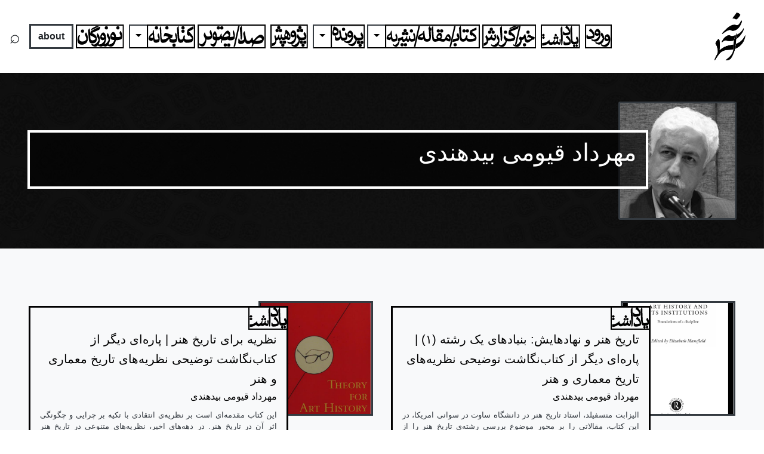

--- FILE ---
content_type: text/html; charset=utf-8
request_url: https://asmaneh.com/authors/qayyoomi/
body_size: 23790
content:
<!DOCTYPE html>
<html lang="fa" dir="rtl">
  <head>
    <meta charset="utf-8">
    <meta name="viewport" content="width=device-width, initial-scale=1.0">
    <title>آسمانه  | مهرداد قیومی بیدهندی</title>
    
    <meta name="description" content="«آسمانه» شبکه‌ای است برای انتقال اطلاعات و دانش، و گفت‌وگو و نقد در زمینۀ تاریخ و تئوری معماری و هنر، پیوندهای معماری و هنر با انسانیات و فرهنگ، و حوزه‌های میان‌رشته‌ای به‌ویژه در پیوند با رشته‌ها و حوزه‌های تاریخ هنر، نقد هنر، نظریۀ ادبی، انسان‌شناسی فرهنگی، مطالعات فرهنگی، تاریخ فرهنگی، تاریخ اجتماعی، جامعه‌شناسی تاریخی.">

    <link rel="shortcut icon" type="image/png" href="/assets/img/icon-192x192.png">
    <link rel="shortcut icon" sizes="192x192" href="/assets/img/icon-192x192.png">
    <link rel="apple-touch-icon" href="/assets/img/icon-192x192.png">

     <!-- Facebook integration -->
    <meta property="og:title" content="مهرداد قیومی بیدهندی"/>
    
    <meta property="og:url" content="https://asmaneh.com/authors/qayyoomi/"/>
    <meta property="og:type" content="article">
    <meta property="og:site_name" content="آسمانه"/>
    <meta property="og:description" content="«آسمانه» شبکه‌ای است برای انتقال اطلاعات و دانش، و گفت‌وگو و نقد در زمینۀ تاریخ و تئوری معماری و هنر، پیوندهای معماری و هنر با انسانیات و فرهنگ، و حوزه‌های میان‌رشته‌ای به‌ویژه در پیوند با رشته‌ها و حوزه‌های تاریخ هنر، نقد هنر، نظریۀ ادبی، انسان‌شناسی فرهنگی، مطالعات فرهنگی، تاریخ فرهنگی، تاریخ اجتماعی، جامعه‌شناسی تاریخی."/>

    <!-- Twitter integration -->
    <meta name="twitter:card" content="summary">
    
    <meta name="twitter:title" content="مهرداد قیومی بیدهندی" />
    
    <meta name="twitter:url" content="https://asmaneh.com/authors/qayyoomi/" />
    <meta name="twitter:description" content="«آسمانه» شبکه‌ای است برای انتقال اطلاعات و دانش، و گفت‌وگو و نقد در زمینۀ تاریخ و تئوری معماری و هنر، پیوندهای معماری و هنر با انسانیات و فرهنگ، و حوزه‌های میان‌رشته‌ای به‌ویژه در پیوند با رشته‌ها و حوزه‌های تاریخ هنر، نقد هنر، نظریۀ ادبی، انسان‌شناسی فرهنگی، مطالعات فرهنگی، تاریخ فرهنگی، تاریخ اجتماعی، جامعه‌شناسی تاریخی." />

    <link rel="canonical" href="https://asmaneh.com/authors/qayyoomi/">
    <link rel="alternate" type="application/rss+xml" title="آسمانه" href="https://asmaneh.com/feed.xml">
    <link rel="sitemap" type="application/xml" title="Sitemap" href="https://asmaneh.com/sitemap.xml" />

    <link rel="stylesheet" href="/assets/vendors/bootstrap.min.css">
    
    
    <link rel="stylesheet" href="/assets/vendors/fontawesome/css/all.css">
    <link rel="stylesheet" href="/assets/vendors/lightbox/ekko-lightbox.css">
    <link rel="stylesheet" href="/assets/css/asmaneh.css?v=2.5">
    <script type="text/javascript" src="/assets/vendors/jquery.min.js"></script>
    <script type="text/javascript" src="/assets/vendors/bootstrap.min.js"></script>
    
    
    
    
    
    <script src="/assets/vendors/tinymce/tinymce.min.js" referrerpolicy="origin"></script>
    <script src="/assets/vendors/tinymce/jquery.tinymce.min.js"></script>
    <script src="/assets/vendors/lightbox/ekko-lightbox.min.js"></script>
  </head>
  <body>
    <div id="mySidenav" class="sidenav bg-black text-light" id="search-demo-container">
      <a href="javascript:void(0)" class="closebtn" onclick="closeNav()">&times;</a>
      <h2 class="ml-3">جستجو</h2>
      <div class="input-group input-group-lg">
        <input type="search" id="search-input" class="form-control rounded-0" aria-label="Large" aria-describedby="inputGroup-sizing-sm">
      </div>
      <div>
        <ul id="results-container"></ul>
      </div>
    </div>
    <main id="main" role="main">
      <nav class="navbar navbar-expand-lg py-3  navbar-light bg-white shadow-sm">
  <div class="container-fluid">
    <a href="/" class="navbar-brand">
      <!-- Logo Image -->
      <img class="logo" src="/assets/img/asmaneh-logo.png" alt="" class="d-inline-block align-middle mr-2">
      <!-- Logo Text -->
    </a>
    <button type="button" data-toggle="collapse" data-target="#navbarSupportedContent" aria-controls="navbarSupportedContent" aria-expanded="false" aria-label="Toggle navigation" class="navbar-toggler"><span class="navbar-toggler-icon"></span></button>
    <div id="navbarSupportedContent" class="collapse navbar-collapse justify-content-end">
        <div class="btn-group rounded-0 guest">
          <a href="/login" class="mx-1"><img src="/assets/img/tiles/login.png" alt="login" class="nav-icon"></a>
        </div>
        <div class="btn-group rounded-0 user">
          <a href="/dashboard/" class="btn border-3 bold bg-transparent  border-dark  rounded-0 user-fullname" style="font-weight:bold;"></a>
          <button type="button" class="border-3 bg-transparent  border-dark  border-left-0 mr-1 dropdown-toggle dropdown-toggle-split" id="dropdownMenuReference" data-toggle="dropdown" aria-haspopup="true" aria-expanded="false" data-reference="parent">
            <span class="sr-only">Toggle Dropdown</span>
          </button>
          <div class="dropdown-menu" aria-labelledby="dropdownMenuReference">
            <a class="dropdown-item" href="/user/?id=me">ویرایش پروفایل</a>
            <a class="dropdown-item" href="/post/">مطلب جدید</a>
            <a class="dropdown-item reviewer admin" href="/review/" style="display:none;">مطالب دریافتی</a>
            <a class="dropdown-item admin" href="/users/" style="display:none;">مدیریت کاربران</a>
            <div class="dropdown-divider"></div>
            <a class="dropdown-item" href="javascript:void(0)" onclick="logout()">خروج</a>

          </div>
        </div>
        
        
        
        
        <div class="btn-group rounded-0 my-1">
          <a href="/blog" class="mx-1" ><img src="/assets/img/tiles/yaddasht.svg" alt="یادداشت" class="nav-icon"></a>
          
        </div>
        
        
        <div class="btn-group rounded-0 my-1">
          <a href="/news" class="mx-1" ><img src="/assets/img/tiles/news.svg" alt="خبر و گزارش" class="nav-icon"></a>
          
        </div>
        
        
        <div class="btn-group rounded-0 my-1">
          <a href="/bap" class="ml-0 " ><img src="/assets/img/tiles/bap.svg" alt="کتاب، مقاله، نشریه" class="nav-icon"></a>
          
          <button type="button" class="border-2 bg-transparent  border-dark  border-left-0 mr-1 dropdown-toggle dropdown-toggle-split" id="dropdownMenuReference" data-toggle="dropdown" aria-haspopup="true" aria-expanded="false" data-reference="parent">
            <span class="sr-only">Toggle Dropdown</span>
          </button>
          <div class="dropdown-menu" aria-labelledby="dropdownMenuReference">
            
            <a class="dropdown-item" href="/bap/asmaneBooks">کتاب‌های آسمانه</a>
            
            <a class="dropdown-item" href="/bap/book">کتاب</a>
            
            <a class="dropdown-item" href="/bap/articles">مقاله</a>
            
            <a class="dropdown-item" href="/bap/periodical">نشریه</a>
            
          </div>
          
        </div>
        
        
        <div class="btn-group rounded-0 my-1">
          <a href="/bulletins" class="ml-0 " ><img src="/assets/img/tiles/bulletins.svg" alt="پرونده‌" class="nav-icon"></a>
          
          <button type="button" class="border-2 bg-transparent  border-dark  border-left-0 mr-1 dropdown-toggle dropdown-toggle-split" id="dropdownMenuReference" data-toggle="dropdown" aria-haspopup="true" aria-expanded="false" data-reference="parent">
            <span class="sr-only">Toggle Dropdown</span>
          </button>
          <div class="dropdown-menu" aria-labelledby="dropdownMenuReference">
            
            <a class="dropdown-item" href="/bulletins/plasco">پلاسکو را فراموش نکنیم</a>
            
            <a class="dropdown-item" href="/bulletins/ircity">شهر جمهوری اسلامی</a>
            
            <a class="dropdown-item" href="/bulletins/nadimi">ارج‌‌نامۀ هادی ندیمی</a>
            
            <a class="dropdown-item" href="/bulletins/ahari">ارج‌‌نامۀ زهرا اهری</a>
            
            <a class="dropdown-item" href="/bulletins/nazari">ارج‌‌نامۀ فرهاد نظری</a>
            
            <a class="dropdown-item" href="/bulletins/shahrtheater">تئاتر شهر</a>
            
            <a class="dropdown-item" href="/bulletins/borhegozar">برهۀ گذار</a>
            
          </div>
          
        </div>
        
        
        <div class="btn-group rounded-0 my-1">
          <a href="/research" class="mx-1" ><img src="/assets/img/tiles/research.svg" alt="پژوهش" class="nav-icon"></a>
          
        </div>
        
        
        <div class="btn-group rounded-0 my-1">
          <a href="/voices" class="mx-1" ><img src="/assets/img/tiles/media.svg" alt="صداها" class="nav-icon"></a>
          
        </div>
        
        
        <div class="btn-group rounded-0 my-1">
          <a href="/library" class="ml-0 " ><img src="/assets/img/tiles/library.svg" alt="کتابخانه" class="nav-icon"></a>
          
          <button type="button" class="border-2 bg-transparent  border-dark  border-left-0 mr-1 dropdown-toggle dropdown-toggle-split" id="dropdownMenuReference" data-toggle="dropdown" aria-haspopup="true" aria-expanded="false" data-reference="parent">
            <span class="sr-only">Toggle Dropdown</span>
          </button>
          <div class="dropdown-menu" aria-labelledby="dropdownMenuReference">
            
            <a class="dropdown-item" href="/library/golestanehonar">آرشیو فصلنامۀ گلستان هنر</a>
            
            <a class="dropdown-item" href="/library/rahnama">راهنمای منابع و پژوهش</a>
            
          </div>
          
        </div>
        
        
        <div class="btn-group rounded-0 my-1">
          <a href="/nowruzgan" class="mx-1" ><img src="/assets/img/tiles/nowruzgan.svg" alt="نوروزگان" class="nav-icon"></a>
          
        </div>
        
        <div class="btn-group rounded-0">
          <a href="/about/en/" class="btn border-3 bold bg-transparent  border-dark  rounded-0"  style="font-weight:bold;">about</a>
        </div>

    </div>
  </div>
  <span style="font-size:30px;cursor:pointer" onclick="openNav()"> &#x2315; </span>
</nav>

      


<main role="main">
  

<section id="topSection" class="py-5 bg-black" style="background-image:linear-gradient(#000000dd, #000000dd),url('/assets/img/topSectionBg.jpg');">
  <div class="container-fluid">
    <div class="col-12">
      <div class="card bg-transparent border-0">
          <div class="row no-gutters px-3">
            
              <div class="col-sm-2"  style="margin-left: -50px;">
                  <img class="card-img border border-3 border-dark" src="https://raw.githubusercontent.com/asmaneh/asmaneh.github.io/master/assets/img/authors/qayyoomi.jpg" alt="مهرداد قیومی بیدهندی">
              </div>
              
              <div class="col-sm mt-5">
                <div class="card-body border border-4 border-white text-white mt-0 p-0" style="background-color: #0009">
                  
                  <div class="mb-4">
                    
                    <h1 class="card-title mx-3 text-shadow">مهرداد قیومی بیدهندی </h1>
                    
                    
                    
                  </div>
                  <div class="d-flex flex-row mt-0 justify-content-end">
                    <!--<div class="h5 py-2 px-3 mt-auto border bg-transparent border-3 border-white text-white mb-0 border-bottom-0 border-right-0">
                    </div>-->
                  </div>
                </div>
              </div>
          </div>
      </div>

    </div>
  </div>
</section>

  <section>
    <div class="container-fluid bg-light">
      <div class="row">
        <div class="col-12">
          <nav class="navbar navbar-expand-lg py-3 navbar-light">
            <div class="container-fluid py-0 justify-content-end">
              
            </div>
          </nav>
        </div>
      </div>
    </div>
  </section>
  <section class="pt-3 bg-light text-dark" style="min-height: 100vh;">
    <div class="container-fluid px-5 py-4">
      <div class="row">
        
        
        
            




  

<div class="col-sm-6 mt-3">
  <div class="card bg-transparent border-0 p-0">
      <div class="row no-gutters">
          
          <div class="col-sm-4 card-image card-image-hr">
            <a href="/posts/ym2iv/">
            <div class="square border border-3 border-dark" style="background-image: url('/assets/img/posts/ym2iv.png')">
            </div>
          </a>
          </div>
          
          <div class="col-sm mt-2" >
            <div class="card-body border border-3 border-black mt-0  bg-light p-0">
              
              
              <div class="d-flex flex-row mb-0  ">
                <a href="/blog">
                  <div class="h5 mt-auto bg-light mb-0 border-0">
                    <img src="/assets/img/tiles/yaddasht.svg" alt="یادداشت" class="nav-icon top-img">
                  </div>
                </a>
              </div>
              
              
              <div class="px-3">
                <h5 class="card-title mb-0"><a href="/posts/ym2iv/">تاریخ هنر و نهادهایش: بنیادهای یک رشته (۱) | پاره‌ای دیگر از کتاب‌نگاشت توضیحی نظریه‌های تاریخ معماری و هنر</a></h5>
                <a href="/authors/qayyoomi/"><h6>مهرداد قیومی بیدهندی</h6></a>
                <p class="card-text small">الیزابت منسفیلد، استاد تاریخ هنر در دانشگاه ساوت در سوانی امریکا، در این کتاب، مقالاتی را بر محور موضوع بررسی رشته‌ی تاریخ هنر را از طریق نهادهایش گرد آورده است. او معتقد است نهادها و مؤسسات مربوط به تاریخ هنرند که معیارهای متداول در تاریخ هنر را به‌وجود می‌آورند. پرسش اصلی این کتاب نیز پرسش از چیستی تاریخ هنر است؛ اما به طرزی متفاوت با دیگر کتاب‌ها. این پرسش صرفاً پرسشی فلسفی یا روشی نیست؛ بلکه پرسشی معطوف به متن عالم حرفه‌ی تاریخ هنر است.</p>
              </div>
              <div class="d-flex flex-row mb-0 justify-content-end">
                
                
                <a class="link-light-box" href="/posts/ym2iv/">
                  <div class="persianDate py-2 px-3 mt-auto border bg-light border-3 border-black mb-0 border-bottom-0 border-right-0" data-timestamp="1719964800">
                  </div>
                </a>
              </div>
            </div>
          </div>
      </div>
  </div>
</div>

        
            




  

<div class="col-sm-6 mt-3">
  <div class="card bg-transparent border-0 p-0">
      <div class="row no-gutters">
          
          <div class="col-sm-4 card-image card-image-hr">
            <a href="/posts/t4qzq/">
            <div class="square border border-3 border-dark" style="background-image: url('/assets/img/posts/t4QZq.PNG')">
            </div>
          </a>
          </div>
          
          <div class="col-sm mt-2" >
            <div class="card-body border border-3 border-black mt-0  bg-light p-0">
              
              
              <div class="d-flex flex-row mb-0  ">
                <a href="/blog">
                  <div class="h5 mt-auto bg-light mb-0 border-0">
                    <img src="/assets/img/tiles/yaddasht.svg" alt="یادداشت" class="nav-icon top-img">
                  </div>
                </a>
              </div>
              
              
              <div class="px-3">
                <h5 class="card-title mb-0"><a href="/posts/t4qzq/"> نظریه برای تاریخ هنر | پاره‌ای دیگر از کتاب‌نگاشت توضیحی نظریه‌های تاریخ معماری و هنر </a></h5>
                <a href="/authors/qayyoomi/"><h6>مهرداد قیومی بیدهندی</h6></a>
                <p class="card-text small"> این کتاب مقدمه‌ای است بر نظریه‌ی انتقادی با تکیه بر چرایی و چگونگی اثر آن در تاریخ هنر. در دهه‌های اخیر، نظریه‌های متنوعی در تاریخ هنر مطرح شده است. برخی از نظریه‌ها، از جمله نظریه‌های زبان و جنسیت، به مباحثی اساسی در تاریخ هنر تبدیل شده است. امیرلینگ، استاد هنرهای معاصر در دانشگاه کارولینای شمالی، در ابتدای کتاب اجمالاً به رویکردهای متفاوت تاریخ هنر پرداخته؛ سپس نظریه‌ی انتقادی را، که با زبان‌شناسی و پدیدارشناسی قرابت دارد، به منزله‌ی یکی از مباحث مطرح در حوزه‌ی زیبایی‌شناسی، معرفی کرده است. </p>
              </div>
              <div class="d-flex flex-row mb-0 justify-content-end">
                
                
                <a class="link-light-box" href="/posts/t4qzq/">
                  <div class="persianDate py-2 px-3 mt-auto border bg-light border-3 border-black mb-0 border-bottom-0 border-right-0" data-timestamp="1713916800">
                  </div>
                </a>
              </div>
            </div>
          </div>
      </div>
  </div>
</div>

        
            




  

<div class="col-sm-6 mt-3">
  <div class="card bg-transparent border-0 p-0">
      <div class="row no-gutters">
          
          <div class="col-sm-4 card-image card-image-hr">
            <a href="/posts/shzem/">
            <div class="square border border-3 border-dark" style="background-image: url('/assets/img/posts/ShzeM.jpg')">
            </div>
          </a>
          </div>
          
          <div class="col-sm mt-2" >
            <div class="card-body border border-3 border-black mt-0  bg-light p-0">
              
              
              <div class="d-flex flex-row mb-0  ">
                <a href="/blog">
                  <div class="h5 mt-auto bg-light mb-0 border-0">
                    <img src="/assets/img/tiles/yaddasht.svg" alt="یادداشت" class="nav-icon top-img">
                  </div>
                </a>
              </div>
              
              
              <div class="px-3">
                <h5 class="card-title mb-0"><a href="/posts/shzem/">تاریخ هنر در برابر زیبایی‌شناسی | پاره‌ای دیگر از کتاب‌نگاشت توضیحی نظریه‌های تاریخ معماری و هنر</a></h5>
                <a href="/authors/qayyoomi/"><h6>مهرداد قیومی بیدهندی</h6></a>
                <p class="card-text small">این کتاب مجلد نخست از مجموعه‌ی هفتگانه‌ای است با عنوان «هم‌اندیشی‌های هنر»، که به کوشش جیمز الکینز فراهم آمده است. هدف اصلی از این دوره عرضه‌ی آخرین نظرها درباره‌ی حوزه‌های نظری گوناگون هنر است. کار تهیه‌ی هر مجلد با میزگردی آغاز شده است که متن تحریرشده‌اش را در انتهای مجلد ذیربط عرضه کرده‌اند. هر مجلد با مقدمه‌ای درباره‌ی کلیت و اصول و فروع موضوع آن مجلد آغاز می‌شود. در پی آن، فصل یا فصولی درباره‌ی «مبادی» آن مبحث می‌آید.</p>
              </div>
              <div class="d-flex flex-row mb-0 justify-content-end">
                
                
                <a class="link-light-box" href="/posts/shzem/">
                  <div class="persianDate py-2 px-3 mt-auto border bg-light border-3 border-black mb-0 border-bottom-0 border-right-0" data-timestamp="1712707200">
                  </div>
                </a>
              </div>
            </div>
          </div>
      </div>
  </div>
</div>

        
            




  

<div class="col-sm-6 mt-3">
  <div class="card bg-transparent border-0 p-0">
      <div class="row no-gutters">
          
          <div class="col-sm-4 card-image card-image-hr">
            <a href="/posts/spmkc/">
            <div class="square border border-3 border-dark" style="background-image: url('https://raw.githubusercontent.com/asmaneh/asmaneh.github.io/master/assets/img/authors/qayyoomi.jpg')">
            </div>
          </a>
          </div>
          
          <div class="col-sm mt-2" >
            <div class="card-body border border-3 border-black mt-0  bg-light p-0">
              
              
              <div class="d-flex flex-row mb-0  ">
                <a href="/blog">
                  <div class="h5 mt-auto bg-light mb-0 border-0">
                    <img src="/assets/img/tiles/yaddasht.svg" alt="یادداشت" class="nav-icon top-img">
                  </div>
                </a>
              </div>
              
              
              <div class="px-3">
                <h5 class="card-title mb-0"><a href="/posts/spmkc/">دشواری‌ها و گرایش‌های معرفت‌شناختی در تقاطعِ تاریخ‌های معماری و نظریه‌های انتقادی، قسمت هشتم (پایانی) </a></h5>
                <a href="/authors/qayyoomi/"><h6>مهرداد قیومی بیدهندی</h6></a>
                <p class="card-text small">ای&zwnj;یِن بوردِن، جین رِندِل|&nbsp;ترجمه&zwnj;ی مهرداد قیومی بیدهندی قسمت اول&nbsp;یادداشت قسمت دوم&nbsp;یادداشت قسمت سوم&nbsp;یادداشت قسمت چهارم&nbsp;یادداشت قسمت پنجم&nbsp;یادداشت قسمت ششم&nbsp;یادداشت قسمت هفتم یادداشت مواجهه&zwnj;ی نهم: پراکسیس[۹۱] تاریخ همواره با تحول شهر و معماری آن سروکار داشته است؛ پیوندی که از سده&zwnj;ی نوزدهم به بعد پیوسته پیچیده&zwnj;تر و خردتر شده است.[۹۲] پس در این حالت، می&zwnj;دانیم که هرچه مورخانِ معماری بنویسند به&zwnj;نحوی در معماری تغییر ایجاد می&zwnj;کند. این یعنی مورخان باید به پیامدهای بالقوه&zwnj;ی اندیشه&zwnj;ها و کنش&zwnj;هایشان توجه داشته و مسئولیتش را بپذیرند. مورخان نه&zwnj;تنها باید به &laquo;چیزی&raquo; توجه کنند که می&zwnj;خواهند جهان آن&zwnj;چنان باشد؛ بلکه باید به زمینه&zwnj;هایی هم توجه کنند...</p>
              </div>
              <div class="d-flex flex-row mb-0 justify-content-end">
                
                
                <a class="link-light-box" href="/posts/spmkc/">
                  <div class="persianDate py-2 px-3 mt-auto border bg-light border-3 border-black mb-0 border-bottom-0 border-right-0" data-timestamp="1693353600">
                  </div>
                </a>
              </div>
            </div>
          </div>
      </div>
  </div>
</div>

        
            




  

<div class="col-sm-6 mt-3">
  <div class="card bg-transparent border-0 p-0">
      <div class="row no-gutters">
          
          <div class="col-sm-4 card-image card-image-hr">
            <a href="/posts/puwyd/">
            <div class="square border border-3 border-dark" style="background-image: url('https://raw.githubusercontent.com/asmaneh/asmaneh.github.io/master/assets/img/authors/qayyoomi.jpg')">
            </div>
          </a>
          </div>
          
          <div class="col-sm mt-2" >
            <div class="card-body border border-3 border-black mt-0  bg-light p-0">
              
              
              <div class="d-flex flex-row mb-0  ">
                <a href="/blog">
                  <div class="h5 mt-auto bg-light mb-0 border-0">
                    <img src="/assets/img/tiles/yaddasht.svg" alt="یادداشت" class="nav-icon top-img">
                  </div>
                </a>
              </div>
              
              
              <div class="px-3">
                <h5 class="card-title mb-0"><a href="/posts/puwyd/">دشواری‌ها و گرایش‌های معرفت‌شناختی در تقاطعِ تاریخ‌های معماری و نظریه‌های انتقادی، قسمت هفتم</a></h5>
                <a href="/authors/qayyoomi/"><h6>مهرداد قیومی بیدهندی</h6></a>
                <p class="card-text small">ای&zwnj;یِن بوردِن، جین رِندِل|&nbsp;ترجمه&zwnj;ی مهرداد قیومی بیدهندی قسمت اول&nbsp;یادداشت قسمت دوم&nbsp;یادداشت قسمت سوم&nbsp;یادداشت قسمت چهارم&nbsp;یادداشت قسمت پنجم&nbsp;یادداشت قسمت ششم یادداشت مواجهه&zwnj;ی هشتم: به&zwnj;کارگیریِ دوباره&zwnj;ی نظریه چنان&zwnj;که از آخرین قول منقول [از تافوری] برمی&zwnj;آید، فقط تاریخ معماری نیست که باید در آن از طریق مواجهه با نظریه&zwnj;ی انتقادی بازنگری کرد. نظریه&zwnj;ی انتقادی فقط عرصه&zwnj;ای دیگر برای تفکر درباره&zwnj;ی معماری نیست و صِرف نوشتن یا خواندن متن&zwnj;هایی در این مرتبه از انتزاع کافی نیست. یکی از رویکردهای متداول در تاریخِ نظریه&zwnj;مدارِ معماری پیروی از ژیل دلوز[۷۳] است که نظریه را &laquo;درست مانند جعبه&zwnj;ابزار&raquo; می&zwnj;شمارد.[۷۴] خوب، این هم درست است و هم نادرست....</p>
              </div>
              <div class="d-flex flex-row mb-0 justify-content-end">
                
                
                <a class="link-light-box" href="/posts/puwyd/">
                  <div class="persianDate py-2 px-3 mt-auto border bg-light border-3 border-black mb-0 border-bottom-0 border-right-0" data-timestamp="1692489600">
                  </div>
                </a>
              </div>
            </div>
          </div>
      </div>
  </div>
</div>

        
            




  

<div class="col-sm-6 mt-3">
  <div class="card bg-transparent border-0 p-0">
      <div class="row no-gutters">
          
          <div class="col-sm-4 card-image card-image-hr">
            <a href="/posts/pmubv/">
            <div class="square border border-3 border-dark" style="background-image: url('https://raw.githubusercontent.com/asmaneh/asmaneh.github.io/master/assets/img/authors/qayyoomi.jpg')">
            </div>
          </a>
          </div>
          
          <div class="col-sm mt-2" >
            <div class="card-body border border-3 border-black mt-0  bg-light p-0">
              
              
              <div class="d-flex flex-row mb-0  ">
                <a href="/blog">
                  <div class="h5 mt-auto bg-light mb-0 border-0">
                    <img src="/assets/img/tiles/yaddasht.svg" alt="یادداشت" class="nav-icon top-img">
                  </div>
                </a>
              </div>
              
              
              <div class="px-3">
                <h5 class="card-title mb-0"><a href="/posts/pmubv/">ذکر سیدباقر شیرازی</a></h5>
                <a href="/authors/qayyoomi/"><h6>مهرداد قیومی بیدهندی</h6></a>
                <p class="card-text small">در روزگار ما خُرد و کلان و سَره و ناسَره به&zwnj;هم درآمیخته&zwnj;اند. از همین&zwnj;روست که دیگر، سخن گفتن خُردان و &rlm;کم&zwnj;مایگان درباره&zwnj;ی بزرگان را زشت نمی شمارند. اگر چنین نبود، همچو منی گستاخی نمی کرد که از کسی چون &rlm;دکتر شیرازی، ولو در مدح و رَثا و فِراق او، سخن بگوید. اما راستی این است که اگر بنا باشد درباره&zwnj;ی شیرازی تنها &rlm;کسانی سخن بگویند که دست&zwnj;کم هم&zwnj;پایه&zwnj;ی او باشند، همه باید لب فروبندند و سکوت پیشه کنند.&rlm; باری، درازگویی درباره&zwnj;ی شیرازی را بر خود روا نمی&zwnj;دارم؛ به بیان چند نکته&zwnj;ی خاطره&zwnj;گونه بسنده می&zwnj;کنم که &rlm;شاید جوان&zwnj;ها را به&zwnj;کار آید...</p>
              </div>
              <div class="d-flex flex-row mb-0 justify-content-end">
                
                
                <a class="link-light-box" href="/posts/pmubv/">
                  <div class="persianDate py-2 px-3 mt-auto border bg-light border-3 border-black mb-0 border-bottom-0 border-right-0" data-timestamp="1692403200">
                  </div>
                </a>
              </div>
            </div>
          </div>
      </div>
  </div>
</div>

        
            




  

<div class="col-sm-6 mt-3">
  <div class="card bg-transparent border-0 p-0">
      <div class="row no-gutters">
          
          <div class="col-sm-4 card-image card-image-hr">
            <a href="/posts/cbgts/">
            <div class="square border border-3 border-dark" style="background-image: url('https://raw.githubusercontent.com/asmaneh/asmaneh.github.io/master/assets/img/authors/qayyoomi.jpg')">
            </div>
          </a>
          </div>
          
          <div class="col-sm mt-2" >
            <div class="card-body border border-3 border-black mt-0  bg-light p-0">
              
              
              <div class="d-flex flex-row mb-0  ">
                <a href="/blog">
                  <div class="h5 mt-auto bg-light mb-0 border-0">
                    <img src="/assets/img/tiles/yaddasht.svg" alt="یادداشت" class="nav-icon top-img">
                  </div>
                </a>
              </div>
              
              
              <div class="px-3">
                <h5 class="card-title mb-0"><a href="/posts/cbgts/">دشواری‌ها و گرایش‌های معرفت‌شناختی در تقاطعِ تاریخ‌های معماری و نظریه‌های انتقادی، قسمت ششم</a></h5>
                <a href="/authors/qayyoomi/"><h6>مهرداد قیومی بیدهندی</h6></a>
                <p class="card-text small">ای&zwnj;یِن بوردِن، جین رِندِل|&nbsp;ترجمه&zwnj;ی مهرداد قیومی بیدهندی قسمت اول&nbsp;یادداشت قسمت دوم&nbsp;یادداشت قسمت سوم&nbsp;یادداشت قسمت چهارم&nbsp;یادداشت قسمت پنجم یادداشت مواجهه&zwnj;ی هفتم: خودبازنگری[۶۶] هفتم، نظریه&zwnj;ی انتقادیْ خودِ مورخان را از آنچه می&zwnj;کنند آگاه می&zwnj;سازد و نیز آنان را قادر می&zwnj;کند که نه&zwnj;تنها به موضوع رسمی مطالعه، بلکه به تحول حوزه&zwnj;ی انتقادی&zwnj;ای هم توجه کنند که بدان موضوع معطوف است و به پدید آمدن آن کمک می&zwnj;کند. چنان&zwnj;که آنری لوفِوْر[۶۷] و رولان بارت هردو می&zwnj;گویند، ضروری است که هر اقدام اندیشمندانه ناقدِ خود باشد تا چنان&zwnj;که باید و شاید زنده بماند. وجود هیچ فلسفه&zwnj;ای بدون نقد فلسفه و با امتناع از &laquo;فلسفه&zwnj;ورزی&raquo; ممکن...</p>
              </div>
              <div class="d-flex flex-row mb-0 justify-content-end">
                
                
                <a class="link-light-box" href="/posts/cbgts/">
                  <div class="persianDate py-2 px-3 mt-auto border bg-light border-3 border-black mb-0 border-bottom-0 border-right-0" data-timestamp="1691798400">
                  </div>
                </a>
              </div>
            </div>
          </div>
      </div>
  </div>
</div>

        
            




  

<div class="col-sm-6 mt-3">
  <div class="card bg-transparent border-0 p-0">
      <div class="row no-gutters">
          
          <div class="col-sm-4 card-image card-image-hr">
            <a href="/posts/djivt/">
            <div class="square border border-3 border-dark" style="background-image: url('https://raw.githubusercontent.com/asmaneh/asmaneh.github.io/master/assets/img/authors/qayyoomi.jpg')">
            </div>
          </a>
          </div>
          
          <div class="col-sm mt-2" >
            <div class="card-body border border-3 border-black mt-0  bg-light p-0">
              
              
              <div class="d-flex flex-row mb-0  ">
                <a href="/blog">
                  <div class="h5 mt-auto bg-light mb-0 border-0">
                    <img src="/assets/img/tiles/yaddasht.svg" alt="یادداشت" class="nav-icon top-img">
                  </div>
                </a>
              </div>
              
              
              <div class="px-3">
                <h5 class="card-title mb-0"><a href="/posts/djivt/">دشواری‌ها و گرایش‌های معرفت‌شناختی در تقاطعِ تاریخ‌های معماری و نظریه‌های انتقادی، قسمت پنجم</a></h5>
                <a href="/authors/qayyoomi/"><h6>مهرداد قیومی بیدهندی</h6></a>
                <p class="card-text small">ای&zwnj;یِن بوردِن، جین رِندِل|&nbsp;ترجمه&zwnj;ی مهرداد قیومی بیدهندی قسمت اول&nbsp;یادداشت قسمت دوم&nbsp;یادداشت قسمت سوم&nbsp;یادداشت قسمت چهارم یادداشت &nbsp; مواجهه&zwnj;ی پنجم: مباحثات میان&zwnj;رشته&zwnj;ای مخاطبان یا خوانندگان تاریخ معماری را نیز می&zwnj;توان دگرگون کرد. در بسیاری از موارد، تاریخ معماری یا معطوف است به مخاطبانی که قرار است منحصراً معمار باشند؛ و/یا معطوف به &laquo;گردشگران&raquo; معماری&zwnj;ای است که بیشتر دل&zwnj;بسته&zwnj;ی دیدن ساده&zwnj;ی ساخته&zwnj;هایند تا فهم معماری مطابق دامنه&zwnj;ی کامل استعدادهای تفسیری&zwnj;اش. در اینجا، وظیفه انتقال معناست؛ فهماندن ربط معماری به کسانی که یا بیش از حد غرقه در فرهنگ معماری&zwnj;اند، یا چنان&zwnj;که بایست بدان آغشته نیستند. راه انجام دادن این کار این نیست...</p>
              </div>
              <div class="d-flex flex-row mb-0 justify-content-end">
                
                
                <a class="link-light-box" href="/posts/djivt/">
                  <div class="persianDate py-2 px-3 mt-auto border bg-light border-3 border-black mb-0 border-bottom-0 border-right-0" data-timestamp="1691280000">
                  </div>
                </a>
              </div>
            </div>
          </div>
      </div>
  </div>
</div>

        
            




  

<div class="col-sm-6 mt-3">
  <div class="card bg-transparent border-0 p-0">
      <div class="row no-gutters">
          
          <div class="col-sm-4 card-image card-image-hr">
            <a href="/posts/w6hd8/">
            <div class="square border border-3 border-dark" style="background-image: url('https://raw.githubusercontent.com/asmaneh/asmaneh.github.io/master/assets/img/authors/qayyoomi.jpg')">
            </div>
          </a>
          </div>
          
          <div class="col-sm mt-2" >
            <div class="card-body border border-3 border-black mt-0  bg-light p-0">
              
              
              <div class="d-flex flex-row mb-0  ">
                <a href="/blog">
                  <div class="h5 mt-auto bg-light mb-0 border-0">
                    <img src="/assets/img/tiles/yaddasht.svg" alt="یادداشت" class="nav-icon top-img">
                  </div>
                </a>
              </div>
              
              
              <div class="px-3">
                <h5 class="card-title mb-0"><a href="/posts/w6hd8/">دشواری‌ها و گرایش‌های معرفت‌شناختی در تقاطعِ تاریخ‌های معماری و نظریه‌های انتقادی، قسمت چهارم </a></h5>
                <a href="/authors/qayyoomi/"><h6>مهرداد قیومی بیدهندی</h6></a>
                <p class="card-text small">ای&zwnj;یِن بوردِن، جین رِندِل|&nbsp;ترجمه&zwnj;ی مهرداد قیومی بیدهندی قسمت اول&nbsp;یادداشت قسمت دوم یادداشت قسمت سوم یادداشت مواجهه&zwnj;ی اول: نظریه چون موضوع مطالعه نظریه ممکن است موضوع مطالعه&zwnj;ی تاریخ&zwnj;های معماری باشد. چه&zwnj;بسا چنین مطالعه&zwnj;ای یک گفتمان تاریخی درباره&zwnj;ی نظریه&zwnj;هایی خاص باشد؛ محتوا و تحول آن نظریه&zwnj;ها را توضیح دهد و ارتباطشان را با معماری روشن کند. در اینجا، ناقدان و مورخانْ کانون اولیه&zwnj;ی تمرکزشان را از معماری به نظریه می&zwnj;گردانند و معمولاً از معماری چون راهی برای رسیدن به نظریه استفاده می&zwnj;کنند. حالت دیگر این است که مورخان شیوه&zwnj;هایی را مطالعه کنند که معماران نظریه را به میدان آورده&zwnj;اند تا عمل طراحی&zwnj;شان...</p>
              </div>
              <div class="d-flex flex-row mb-0 justify-content-end">
                
                
                <a class="link-light-box" href="/posts/w6hd8/">
                  <div class="persianDate py-2 px-3 mt-auto border bg-light border-3 border-black mb-0 border-bottom-0 border-right-0" data-timestamp="1690502400">
                  </div>
                </a>
              </div>
            </div>
          </div>
      </div>
  </div>
</div>

        
            




  

<div class="col-sm-6 mt-3">
  <div class="card bg-transparent border-0 p-0">
      <div class="row no-gutters">
          
          <div class="col-sm-4 card-image card-image-hr">
            <a href="/posts/wvqku/">
            <div class="square border border-3 border-dark" style="background-image: url('https://raw.githubusercontent.com/asmaneh/asmaneh.github.io/master/assets/img/authors/qayyoomi.jpg')">
            </div>
          </a>
          </div>
          
          <div class="col-sm mt-2" >
            <div class="card-body border border-3 border-black mt-0  bg-light p-0">
              
              
              <div class="d-flex flex-row mb-0  ">
                <a href="/blog">
                  <div class="h5 mt-auto bg-light mb-0 border-0">
                    <img src="/assets/img/tiles/yaddasht.svg" alt="یادداشت" class="nav-icon top-img">
                  </div>
                </a>
              </div>
              
              
              <div class="px-3">
                <h5 class="card-title mb-0"><a href="/posts/wvqku/">دشواری‌ها و گرایش‌های معرفت‌شناختی در تقاطعِ تاریخ‌های معماری و نظریه‌های انتقادی، قسمت سوم: «نُه مواجهه»</a></h5>
                <a href="/authors/qayyoomi/"><h6>مهرداد قیومی بیدهندی</h6></a>
                <p class="card-text small">ای&zwnj;یِن بوردِن، جین رِندِل|&nbsp;ترجمه&zwnj;ی مهرداد قیومی بیدهندی قسمت اول&nbsp;این یادداشت قسمت دوم &nbsp; با اینکه مورخانی عتیقه&zwnj;شناس چون دبورا هاوِرد [۱] معتقدند که &laquo;تاریخ خوب نیازی به روش ندارد&raquo;،[۲] این عقیده که تاریخ را می&zwnj;توان یا باید &laquo;بدون روش&raquo; یا &laquo;بدون نظریه&raquo; نوشت مهمل است. پرداختن به تاریخ با استفاده از اندیشه&zwnj;ها و ذهن&zwnj;های کهنه&zwnj;ی درگذشتگان مُحال است. &laquo;از نظریه گزیری نیست. با نظریه است که جهان را معنادار می&zwnj;کنیم.&raquo;[۳] &nbsp;تاریخ را از چه طریق می&zwnj;توانیم بسازیم به&zwnj;جز علایق روزگار خودمان؟ چگونه می&zwnj;خواهیم آن علایق را به پرسش&zwnj;های تفسیری&zwnj;ای برگردانیم که قرار است آنها را به تاریخ عرضه کنیم؟ همچنین...</p>
              </div>
              <div class="d-flex flex-row mb-0 justify-content-end">
                
                
                <a class="link-light-box" href="/posts/wvqku/">
                  <div class="persianDate py-2 px-3 mt-auto border bg-light border-3 border-black mb-0 border-bottom-0 border-right-0" data-timestamp="1689984000">
                  </div>
                </a>
              </div>
            </div>
          </div>
      </div>
  </div>
</div>

        
            




  

<div class="col-sm-6 mt-3">
  <div class="card bg-transparent border-0 p-0">
      <div class="row no-gutters">
          
          <div class="col-sm-4 card-image card-image-hr">
            <a href="/posts/ppcqu/">
            <div class="square border border-3 border-dark" style="background-image: url('https://raw.githubusercontent.com/asmaneh/asmaneh.github.io/master/assets/img/authors/qayyoomi.jpg')">
            </div>
          </a>
          </div>
          
          <div class="col-sm mt-2" >
            <div class="card-body border border-3 border-black mt-0  bg-light p-0">
              
              
              <div class="d-flex flex-row mb-0  ">
                <a href="/blog">
                  <div class="h5 mt-auto bg-light mb-0 border-0">
                    <img src="/assets/img/tiles/yaddasht.svg" alt="یادداشت" class="nav-icon top-img">
                  </div>
                </a>
              </div>
              
              
              <div class="px-3">
                <h5 class="card-title mb-0"><a href="/posts/ppcqu/">دشواری‌ها و گرایش‌های معرفت‌شناختی در تقاطعِ تاریخ‌های معماری و نظریه‌های انتقادی*، قسمت دوم</a></h5>
                <a href="/authors/qayyoomi/"><h6>مهرداد قیومی بیدهندی</h6></a>
                <p class="card-text small">ای&zwnj;یِن بوردِن، جین رِندِل|&nbsp;ترجمه&zwnj;ی مهرداد قیومی بیدهندی قسمت اول&nbsp;این یادداشت در هر حوزه&zwnj;ی تاریخی یا انتقادی ــ چه مربوط به تفسیر معماری باشد، چه تاریخ شهرسازی، رویدادهای اجتماعی، هنر، پزشکی، و مانند اینها ــ این خطر هست که روشِ دانشوری که مشغول پژوهش است با موضوع&zwnj;های ظاهری تحقیق درآمیزد یا یکی شود. در نتیجه، تفسیر به جای اینکه خط سیر انتقادی مستقلی در پیش بگیرد، صورت کاوِشی می&zwnj;گیرد که فقط چیزی را می&zwnj;تواند بازگو کند که از زیرِ زمین بیرون می&zwnj;آورَد؛ چیزی را می&zwnj;تواند بگوید که گفتنش مجاز باشد [بی&zwnj;آنکه تفکر انتقادی محقق در آن نقشی داشته باشد]. شاید این...</p>
              </div>
              <div class="d-flex flex-row mb-0 justify-content-end">
                
                
                <a class="link-light-box" href="/posts/ppcqu/">
                  <div class="persianDate py-2 px-3 mt-auto border bg-light border-3 border-black mb-0 border-bottom-0 border-right-0" data-timestamp="1688774400">
                  </div>
                </a>
              </div>
            </div>
          </div>
      </div>
  </div>
</div>

        
            




  

<div class="col-sm-6 mt-3">
  <div class="card bg-transparent border-0 p-0">
      <div class="row no-gutters">
          
          <div class="col-sm-4 card-image card-image-hr">
            <a href="/posts/znb4p/">
            <div class="square border border-3 border-dark" style="background-image: url('https://raw.githubusercontent.com/asmaneh/asmaneh.github.io/master/assets/img/authors/qayyoomi.jpg')">
            </div>
          </a>
          </div>
          
          <div class="col-sm mt-2" >
            <div class="card-body border border-3 border-black mt-0  bg-light p-0">
              
              
              <div class="d-flex flex-row mb-0  ">
                <a href="/blog">
                  <div class="h5 mt-auto bg-light mb-0 border-0">
                    <img src="/assets/img/tiles/yaddasht.svg" alt="یادداشت" class="nav-icon top-img">
                  </div>
                </a>
              </div>
              
              
              <div class="px-3">
                <h5 class="card-title mb-0"><a href="/posts/znb4p/">دشواری‌ها و گرایش‌های معرفت‌شناختی در تقاطعِ تاریخ‌های معماری و نظریه‌های انتقادی، قسمت اول</a></h5>
                <a href="/authors/qayyoomi/"><h6>مهرداد قیومی بیدهندی</h6></a>
                <p class="card-text small">دشواری&zwnj;ها و گرایش&zwnj;های معرفت&zwnj;شناختی در تقاطعِ تاریخ&zwnj;های معماری و نظریه&zwnj;های انتقادی[۱] ای&zwnj;یِن بوردِن، جین رِندِل ترجمه&zwnj;ی مهرداد قیومی بیدهندی &nbsp; در تابستان سال ۱۹۸۵ [در روزگار دانشجویی&zwnj;ام]، بر ساحلی در کرِت[۲] دراز کشیده بودم و می&zwnj;کوشیدم متنی را بخوانم که انگاری صفحات و کلماتش در برابر اینکه معنایی به من بدهند مدام مقاومت می&zwnj;کردند. این کتاب، یعنی مارکسیسم و ادبیات، نوشته&zwnj;ی ریموند ویلیامز،[۳] در زمره&zwnj;ی &laquo;منابع پیشنهادی برای مطالعه&raquo;ی درسی درباره&zwnj;ی تاریخ معماری بود که قرار بود آن را در سپتامبرِ پیشِ رو در لندن شروع کنم. به چند علت با آن کشمکش داشتم. نخستین علت، که شاید بتوان پذیرفتش،...</p>
              </div>
              <div class="d-flex flex-row mb-0 justify-content-end">
                
                
                <a class="link-light-box" href="/posts/znb4p/">
                  <div class="persianDate py-2 px-3 mt-auto border bg-light border-3 border-black mb-0 border-bottom-0 border-right-0" data-timestamp="1688169600">
                  </div>
                </a>
              </div>
            </div>
          </div>
      </div>
  </div>
</div>

        
            




  

<div class="col-sm-6 mt-3">
  <div class="card bg-transparent border-0 p-0">
      <div class="row no-gutters">
          
          <div class="col-sm-4 card-image card-image-hr">
            <a href="/posts/hkxrn/">
            <div class="square border border-3 border-dark" style="background-image: url('/assets/img/posts/hKXRn.jpg')">
            </div>
          </a>
          </div>
          
          <div class="col-sm mt-2" >
            <div class="card-body border border-3 border-black mt-0  bg-light p-0">
              
              
              <div class="d-flex flex-row mb-0  ">
                <a href="/bap">
                  <div class="h5 mt-auto bg-light mb-0 border-0">
                    <img src="/assets/img/tiles/bap.svg" alt="کتاب، مقاله، نشریه" class="nav-icon top-img">
                  </div>
                </a>
              </div>
              
              
              <div class="px-3">
                <h5 class="card-title mb-0"><a href="/posts/hkxrn/">بنیاد‌های فهم تاریخ معماری: درس‌نامه‌ای میان‌رشته‌ای</a></h5>
                <a href="/authors/qayyoomi/"><h6>مهرداد قیومی بیدهندی</h6></a>
                <p class="card-text small">هدف اصلی کتاب این است که دانشجو و پژوهشگر جوان با &rlm;لازمه&zwnj;های اصلی فهم تاریخ معماری، و بایسته&zwnj;های فهم معماری، آشنا شود. &rlm;هدف این نیست که مجموعه&zwnj;ای از نظریه&zwnj;ها و روش&zwnj;ها و اصطلاحات و &zwnj;&rlm;نام&zwnj;های اشخاص را بر سر خواننده آوار کنیم و او را بار دیگر در میان غباری &rlm;غلیظ از اندیشه&zwnj;های نیندیشیده سرگشته &rlm;کنیم؛ بلکه برعکس، هدف این است &rlm;که در فضای آشفته&zwnj;ی اندیشه و تاریخ معماری، سررشته&zwnj;ای به&zwnj;دست او بدهیم &rlm;تا خود پیش برود؛ تا خود بتواند &rlm;درباره&zwnj;ی معماری و تاریخ آن فکر کند، بپرسد، &rlm;و تحقیق کند. هدف این است که با مفاهیم و موضوعاتی آشنا...</p>
              </div>
              <div class="d-flex flex-row mb-0 justify-content-end">
                
                
                <a class="link-light-box" href="/bap/asmaneBooks">
                    <div class="py-2 px-3 mt-auto border bg-light border-3 border-black mb-0 border-bottom-0 border-right-0">
                      کتاب‌های آسمانه
                    </div>
                </a>
                
                <a class="link-light-box" href="/posts/hkxrn/">
                  <div class="persianDate py-2 px-3 mt-auto border bg-light border-3 border-black mb-0 border-bottom-0 border-right-0" data-timestamp="1685404800">
                  </div>
                </a>
              </div>
            </div>
          </div>
      </div>
  </div>
</div>

        
            




  

<div class="col-sm-6 mt-3">
  <div class="card bg-transparent border-0 p-0">
      <div class="row no-gutters">
          
          <div class="col-sm-4 card-image card-image-hr">
            <a href="/posts/tifq/">
            <div class="square border border-3 border-dark" style="background-image: url('/assets/img/posts/tifQ.jpg')">
            </div>
          </a>
          </div>
          
          <div class="col-sm mt-2" >
            <div class="card-body border border-3 border-black mt-0  bg-light p-0">
              
              
              <div class="d-flex flex-row mb-0  ">
                <a href="/blog">
                  <div class="h5 mt-auto bg-light mb-0 border-0">
                    <img src="/assets/img/tiles/yaddasht.svg" alt="یادداشت" class="nav-icon top-img">
                  </div>
                </a>
              </div>
              
              
              <div class="px-3">
                <h5 class="card-title mb-0"><a href="/posts/tifq/">بائوباب و خَرّوب</a></h5>
                <a href="/authors/qayyoomi/"><h6>مهرداد قیومی بیدهندی</h6></a>
                <p class="card-text small">شازده کوچولو، کتاب معروف آنتوان دو سنت اگزوپری، بارها به فارسی ترجمه شده است. ترجمه&zwnj;ها را نشمرده&zwnj;ام؛ اما به &rlm;گمانم از ده تا تجاوز می&zwnj;کند. دست&zwnj;کم سه نفر از بزرگان زبان و ادبیات فارسی، محمد قاضی و ابوالحسن نجفی و احمد &rlm;شاملو، در زمره&zwnj;ی این مترجمان&zwnj;اند. یکی از این ترجمه&zwnj;ها، که در ایران کمتر شناخته شده، ترجمه&zwnj;ای است با عنوان&nbsp;پرنس &rlm;کوچک، از &laquo;دیپلوم انجنیر غلام سخی (غیرت)&raquo; (مهندس غلام سخی)، که حکومت کمونیستی افغانستان (جمهوری &rlm;دموکراتیک افغانستان)، گویا در اواخر دولت مستعجلش، در حدود سال ۱۳۶۶ش، منتشر کرده است. در میان آن&zwnj;همه &rlm;ترجمه، این یکی هم لطفی خاص خود دارد....</p>
              </div>
              <div class="d-flex flex-row mb-0 justify-content-end">
                
                
                <a class="link-light-box" href="/posts/tifq/">
                  <div class="persianDate py-2 px-3 mt-auto border bg-light border-3 border-black mb-0 border-bottom-0 border-right-0" data-timestamp="1626566400">
                  </div>
                </a>
              </div>
            </div>
          </div>
      </div>
  </div>
</div>

        
            




  

<div class="col-sm-6 mt-3">
  <div class="card bg-transparent border-0 p-0">
      <div class="row no-gutters">
          
          <div class="col-sm-4 card-image card-image-hr">
            <a href="/posts/k5ge/">
            <div class="square border border-3 border-dark" style="background-image: url('/assets/img/posts/k5gE.jpg')">
            </div>
          </a>
          </div>
          
          <div class="col-sm mt-2" >
            <div class="card-body border border-3 border-black mt-0  bg-light p-0">
              
              
              <div class="d-flex flex-row mb-0  ">
                <a href="/blog">
                  <div class="h5 mt-auto bg-light mb-0 border-0">
                    <img src="/assets/img/tiles/yaddasht.svg" alt="یادداشت" class="nav-icon top-img">
                  </div>
                </a>
              </div>
              
              
              <div class="px-3">
                <h5 class="card-title mb-0"><a href="/posts/k5ge/">ساز زدن بر شیروانی</a></h5>
                <a href="/authors/qayyoomi/"><h6>مهرداد قیومی بیدهندی</h6></a>
                <p class="card-text small">(تقدیم به زهرا اهری) &laquo;ویولن&zwnj;زنی بر بام! انگار عجیب است؛ نه؟ اما توی اینجا، توی دهِ کوچک آناتِوکا، می&zwnj;شود گفت هر کدام از ما ویولن&zwnj;زنی &rlm;روی بام است که سعی می&zwnj;کند هم آهنگی زیبا و ساده بزند و هم از بام هم نیفتد. آسان نیست. لابد می&zwnj;گویید: حالا که &rlm;ماندن در آن ده این&zwnj;قدر خطرناک است، چرا از آنجا نمی&zwnj;روید؟ خوب، اینجا می&zwnj;مانیم چون خانه&zwnj;مان است.&raquo; ــ یوزف &rlm;استِین، ویولن&zwnj;زن روی بام (فیلم&zwnj;نامه)&lrm;(Josef Stein,&nbsp;Fiddler on the Roof, 1964.)&zwnj;&rlm;.&rlm; زندگی انسان در این جهان، چه پاره&zwnj;ای از سفری دراز باشد و چه به خود ختم شود، پر از درد و رنج...</p>
              </div>
              <div class="d-flex flex-row mb-0 justify-content-end">
                
                
                <a class="link-light-box" href="/posts/k5ge/">
                  <div class="persianDate py-2 px-3 mt-auto border bg-light border-3 border-black mb-0 border-bottom-0 border-right-0" data-timestamp="1626566400">
                  </div>
                </a>
              </div>
            </div>
          </div>
      </div>
  </div>
</div>

        
            




  

<div class="col-sm-6 mt-3">
  <div class="card bg-transparent border-0 p-0">
      <div class="row no-gutters">
          
          <div class="col-sm-4 card-image card-image-hr">
            <a href="/posts/yx7w/">
            <div class="square border border-3 border-dark" style="background-image: url('https://raw.githubusercontent.com/asmaneh/asmaneh.github.io/master/assets/img/authors/qayyoomi.jpg')">
            </div>
          </a>
          </div>
          
          <div class="col-sm mt-2" >
            <div class="card-body border border-3 border-black mt-0  bg-light p-0">
              
              
              <div class="d-flex flex-row mb-0  ">
                <a href="/blog">
                  <div class="h5 mt-auto bg-light mb-0 border-0">
                    <img src="/assets/img/tiles/yaddasht.svg" alt="یادداشت" class="nav-icon top-img">
                  </div>
                </a>
              </div>
              
              
              <div class="px-3">
                <h5 class="card-title mb-0"><a href="/posts/yx7w/">رانتِ تاریخ و میراث فرهنگی</a></h5>
                <a href="/authors/qayyoomi/"><h6>مهرداد قیومی بیدهندی</h6></a>
                <p class="card-text small">(تقدیم به فرهاد نظری)رانت در علمِ اقتصاد تعاریفی گوناگون و مباحثی پردامنه دارد که پرداختن به آنها نه در دایره&zwnj;ی دانشِ نگارنده است و نه در &rlm;حوصله&zwnj;ی این یادداشت. در اینجا بر همین معنای متداول تکیه می&zwnj;کنیم که رانت (ارزش مازاد یا ویژه&zwnj;بهر) عبارت است از &rlm;درآمدی افزون بر مزدِ کار یا سودِ سرمایه که از طریقِ قدرت، روابط، اطلاعاتِ ویژه، و مانند اینها به&zwnj;دست آید. اگر &rlm;مهندسی به جهت روابط نامتعارف با سیاست&zwnj;مداران موفق به گرفتن پروژه&zwnj;های معماری بزرگ&zwnj;تری بشود، به&zwnj;نحوی که &rlm;مهندسانِ لایق&zwnj;تر از او از چنان پروژه&zwnj;هایی محروم باشند، رانت&zwnj;خواری کرده است. اگر کسی به سببِ روابط...</p>
              </div>
              <div class="d-flex flex-row mb-0 justify-content-end">
                
                
                <a class="link-light-box" href="/posts/yx7w/">
                  <div class="persianDate py-2 px-3 mt-auto border bg-light border-3 border-black mb-0 border-bottom-0 border-right-0" data-timestamp="1626566400">
                  </div>
                </a>
              </div>
            </div>
          </div>
      </div>
  </div>
</div>

        
            




  

<div class="col-sm-6 mt-3">
  <div class="card bg-transparent border-0 p-0">
      <div class="row no-gutters">
          
          <div class="col-sm-4 card-image card-image-hr">
            <a href="/posts/kxds/">
            <div class="square border border-3 border-dark" style="background-image: url('https://raw.githubusercontent.com/asmaneh/asmaneh.github.io/master/assets/img/authors/qayyoomi.jpg')">
            </div>
          </a>
          </div>
          
          <div class="col-sm mt-2" >
            <div class="card-body border border-3 border-black mt-0  bg-light p-0">
              
              
              <div class="d-flex flex-row mb-0  ">
                <a href="/blog">
                  <div class="h5 mt-auto bg-light mb-0 border-0">
                    <img src="/assets/img/tiles/yaddasht.svg" alt="یادداشت" class="nav-icon top-img">
                  </div>
                </a>
              </div>
              
              
              <div class="px-3">
                <h5 class="card-title mb-0"><a href="/posts/kxds/">گذشته سرزمینی بیگانه است</a></h5>
                <a href="/authors/qayyoomi/"><h6>مهرداد قیومی بیدهندی</h6></a>
                <p class="card-text small">&laquo;رمان&nbsp;میانجی&nbsp;(The Go-Between)، نوشته&zwnj;ی ال. پی. هارتلی (L. P. Hartley)، با این جملات آغاز می&zwnj;شود: &laquo;گذشته سرزمینی بیگانه است. اهل آنجا طوری دیگر &rlm;رفتار می&zwnj;کنند&raquo;. این که گذشتگان واقعاً طور دیگری عمل می&zwnj;کرده&zwnj;اند دیدگاهی کاملاً جدید است. در طی بیشترِ تاریخ، &rlm;انسان&zwnj;ها حال را از گذشته به&zwnj;سختی جدا می&zwnj;کردند؛ حتی از رویدادهای دور طوری سخن می&zwnj;گفتند که انگار همان&zwnj;وقت در &rlm;حال روی دادن است. تا سده&zwnj;ی نوزدهم، کسانی که تصوری از گذشته&zwnj;ی تاریخی داشتند آن را بسیار شبیه حال می&zwnj;شمردند. &rlm;داستان تاریخ را با تغییرات زیاد در زندگی و مکان نقل می&zwnj;کردند؛ اما سرشت انسان را ثابت می&zwnj;انگاشتند. در چشم ایشان،...</p>
              </div>
              <div class="d-flex flex-row mb-0 justify-content-end">
                
                
                <a class="link-light-box" href="/posts/kxds/">
                  <div class="persianDate py-2 px-3 mt-auto border bg-light border-3 border-black mb-0 border-bottom-0 border-right-0" data-timestamp="1626566400">
                  </div>
                </a>
              </div>
            </div>
          </div>
      </div>
  </div>
</div>

        
            




  

<div class="col-sm-6 mt-3">
  <div class="card bg-transparent border-0 p-0">
      <div class="row no-gutters">
          
          <div class="col-sm-4 card-image card-image-hr">
            <a href="/posts/yxjr/">
            <div class="square border border-3 border-dark" style="background-image: url('https://raw.githubusercontent.com/asmaneh/asmaneh.github.io/master/assets/img/authors/qayyoomi.jpg')">
            </div>
          </a>
          </div>
          
          <div class="col-sm mt-2" >
            <div class="card-body border border-3 border-black mt-0  bg-light p-0">
              
              
              <div class="d-flex flex-row mb-0  ">
                <a href="/blog">
                  <div class="h5 mt-auto bg-light mb-0 border-0">
                    <img src="/assets/img/tiles/yaddasht.svg" alt="یادداشت" class="nav-icon top-img">
                  </div>
                </a>
              </div>
              
              
              <div class="px-3">
                <h5 class="card-title mb-0"><a href="/posts/yxjr/">شر: چیزی در همین دور و بر</a></h5>
                <a href="/authors/qayyoomi/"><h6>مهرداد قیومی بیدهندی</h6></a>
                <p class="card-text small">پدری دخترِ خود را سر می&zwnj;برد و وقتی که می&zwnj;شنویم او مردی معمولی و زحمت&zwnj;کش است و بدخواه نیست، باور نمی&zwnj;کنیم. &rlm;چرا باور نمی&zwnj;کنیم که روستایی&zwnj;ای ساده&zwnj;دل بتواند سرِ دخترش را ببرد؟ چون خیال می&zwnj;کنیم قتل و ظلم کارهایی سترگ &rlm;است و دست زدن به آنها پلیدی و شرارتی ذاتی می&zwnj;خواهد که در آدم&zwnj;های معمولی و &laquo;خاکی&raquo; پیدا نمی&zwnj;شود. می&zwnj;پنداریم &rlm;اگر کسی چنان جنایت&zwnj;های بزرگی بکند لابد در بقیه&zwnj;ی زندگی&zwnj;اش هم پلید است؛ لابد همیشه و همه&zwnj;جا زورگو و متجاوز &rlm;و بدخواه و متکبر و دروغ&zwnj;گوست. اما این پندار ناشی از ساده گرفتنِ سازوکار روانِ آدمی و روانِ جامعه&zwnj;ی انسانی...</p>
              </div>
              <div class="d-flex flex-row mb-0 justify-content-end">
                
                
                <a class="link-light-box" href="/posts/yxjr/">
                  <div class="persianDate py-2 px-3 mt-auto border bg-light border-3 border-black mb-0 border-bottom-0 border-right-0" data-timestamp="1602633600">
                  </div>
                </a>
              </div>
            </div>
          </div>
      </div>
  </div>
</div>

        
            




  

<div class="col-sm-6 mt-3">
  <div class="card bg-transparent border-0 p-0">
      <div class="row no-gutters">
          
          <div class="col-sm-4 card-image card-image-hr">
            <a href="/posts/jnfn/">
            <div class="square border border-3 border-dark" style="background-image: url('https://raw.githubusercontent.com/asmaneh/asmaneh.github.io/master/assets/img/authors/qayyoomi.jpg')">
            </div>
          </a>
          </div>
          
          <div class="col-sm mt-2" >
            <div class="card-body border border-3 border-black mt-0  bg-light p-0">
              
              
              <div class="d-flex flex-row mb-0  ">
                <a href="/blog">
                  <div class="h5 mt-auto bg-light mb-0 border-0">
                    <img src="/assets/img/tiles/yaddasht.svg" alt="یادداشت" class="nav-icon top-img">
                  </div>
                </a>
              </div>
              
              
              <div class="px-3">
                <h5 class="card-title mb-0"><a href="/posts/jnfn/">خارج از قبیله</a></h5>
                <a href="/authors/qayyoomi/"><h6>مهرداد قیومی بیدهندی</h6></a>
                <p class="card-text small">درباره&zwnj;ی روحیه&zwnj;ی قبیله&zwnj;ایِ عرب&zwnj;ها زیاد شنیده&zwnj;ایم. یکی از آموختنی&zwnj;ترین چیزهایی که در این باره، برای فهمِ تاریخِ صدرِ &rlm;اسلام، خوانده&zwnj;ام کتابِ ارزنده&zwnj;ی مرحومْ دکتر عباسِ زریابِ خویی است: سیره&zwnj;ی رسول&zwnj;الله. همچنین است پس از پنجاه &rlm;سال مرحومْ دکتر سیدجعفرِ شهیدی. ذکرِ این روحیه در فقره&zwnj;ی جالبی از سفرنامه&zwnj;ی ناصرِ خسرو هم خواندنی است:&rlm;&rlm;&laquo;این فَلْج در میانِ بادیه است. ناحیتی بزرگ بوده است؛ ولیکن به&zwnj;تعصب خراب شده است. [...] و این مردمْ عظیمْ &rlm;درویش و بدبخت باشند. با همه&zwnj;ی درویشی، همه&zwnj;روزه جنگ و عداوت و خون کنند. [...] و هیچ چیز از دنیاوی با من نبود، &rlm;الا دو سَلّه کتاب. و...</p>
              </div>
              <div class="d-flex flex-row mb-0 justify-content-end">
                
                
                <a class="link-light-box" href="/posts/jnfn/">
                  <div class="persianDate py-2 px-3 mt-auto border bg-light border-3 border-black mb-0 border-bottom-0 border-right-0" data-timestamp="1602633600">
                  </div>
                </a>
              </div>
            </div>
          </div>
      </div>
  </div>
</div>

        
            




  

<div class="col-sm-6 mt-3">
  <div class="card bg-transparent border-0 p-0">
      <div class="row no-gutters">
          
          <div class="col-sm-4 card-image card-image-hr">
            <a href="/posts/znf8/">
            <div class="square border border-3 border-dark" style="background-image: url('https://raw.githubusercontent.com/asmaneh/asmaneh.github.io/master/assets/img/authors/qayyoomi.jpg')">
            </div>
          </a>
          </div>
          
          <div class="col-sm mt-2" >
            <div class="card-body border border-3 border-black mt-0  bg-light p-0">
              
              
              <div class="d-flex flex-row mb-0  ">
                <a href="/blog">
                  <div class="h5 mt-auto bg-light mb-0 border-0">
                    <img src="/assets/img/tiles/yaddasht.svg" alt="یادداشت" class="nav-icon top-img">
                  </div>
                </a>
              </div>
              
              
              <div class="px-3">
                <h5 class="card-title mb-0"><a href="/posts/znf8/">حرف اضافه (۱)</a></h5>
                <a href="/authors/qayyoomi/"><h6>مهرداد قیومی بیدهندی</h6></a>
                <p class="card-text small">حرفِ اضافه واقعاً &laquo;اضافه&raquo;، به معنای &laquo;زیادی&raquo;، نیست. حرفِ اضافه خیلی کار می&zwnj;کند؛ امکاناتِ بسیاری به ما می&zwnj;دهد؛ &rlm;کمک می&zwnj;کند که مقصودمان را درست و روشن بگوییم. زبانِ فارسی از حیثِ حرفِ اضافه و تأثیر در روشنیِ کلام و &rlm;استواریِ آن و نیز تأثیر در تنوعِ معانیِ واژه&zwnj;ها بسیار کارامد است. در گذشته، مثلاً در نثرِ روان و شیوای فارسیِ پیش از &rlm;سلجوقیان، این توانایی بیشتر بود. امروز، با غلبه&zwnj;ی زبانِ تلویزیون و مخبران بر زبانِ ما، این توانایی افول کرده است؛ چه &rlm;در زبانِ نوشتار و چه گفتار. باید مراقب باشیم که ما در این افول مشارکت نکنیم. به...</p>
              </div>
              <div class="d-flex flex-row mb-0 justify-content-end">
                
                
                <a class="link-light-box" href="/posts/znf8/">
                  <div class="persianDate py-2 px-3 mt-auto border bg-light border-3 border-black mb-0 border-bottom-0 border-right-0" data-timestamp="1602633600">
                  </div>
                </a>
              </div>
            </div>
          </div>
      </div>
  </div>
</div>

        
            




  

<div class="col-sm-6 mt-3">
  <div class="card bg-transparent border-0 p-0">
      <div class="row no-gutters">
          
          <div class="col-sm-4 card-image card-image-hr">
            <a href="/posts/whcu/">
            <div class="square border border-3 border-dark" style="background-image: url('https://raw.githubusercontent.com/asmaneh/asmaneh.github.io/master/assets/img/authors/qayyoomi.jpg')">
            </div>
          </a>
          </div>
          
          <div class="col-sm mt-2" >
            <div class="card-body border border-3 border-black mt-0  bg-light p-0">
              
              
              <div class="d-flex flex-row mb-0  ">
                <a href="/blog">
                  <div class="h5 mt-auto bg-light mb-0 border-0">
                    <img src="/assets/img/tiles/yaddasht.svg" alt="یادداشت" class="nav-icon top-img">
                  </div>
                </a>
              </div>
              
              
              <div class="px-3">
                <h5 class="card-title mb-0"><a href="/posts/whcu/">اسفند ۶۲</a></h5>
                <a href="/authors/qayyoomi/"><h6>مهرداد قیومی بیدهندی</h6></a>
                <p class="card-text small">نیمه&zwnj;شب، تنهای مطلق، در جاده می&zwnj;راندم؛ در وانتی گل&zwnj;مالیده، با چراغ&zwnj;هایی که روشن کردنِشان ممکن بود به قیمتِ جان &rlm;تمام شود، در نورِ ماهی که به ربع رسیده بود، در دشتی صاف و پهناور. &rlm;تنهاییِ محض در دلِ جهان، در دلِ بیابان، در دلِ &rlm;سیاهی&zwnj;ای از کران تا به کران که گهگاه با نور انفجارها در افقِ طلائیه شکسته می&zwnj;شد. می&zwnj;راندم؛ در زیرِ سقفی پرچراغ که &rlm;گنبدین &rlm;بودنش به&zwnj;&zwnj;آسانی احساس می&zwnj;شد: رأس گنبد در بالای سرم، و پاطاقش در افقی ۳۶۰درجه. ماهی که از پنجره &zwnj;&rlm;می&zwnj;دیدمش همه&zwnj;جا با من می&zwnj;دوید و نمی&zwnj;شد پشت سرش گذاشت. &rlm;رأسِ گنبد هم با من...</p>
              </div>
              <div class="d-flex flex-row mb-0 justify-content-end">
                
                
                <a class="link-light-box" href="/posts/whcu/">
                  <div class="persianDate py-2 px-3 mt-auto border bg-light border-3 border-black mb-0 border-bottom-0 border-right-0" data-timestamp="1602633600">
                  </div>
                </a>
              </div>
            </div>
          </div>
      </div>
  </div>
</div>

        
            




  

<div class="col-sm-6 mt-3">
  <div class="card bg-transparent border-0 p-0">
      <div class="row no-gutters">
          
          <div class="col-sm-4 card-image card-image-hr">
            <a href="/posts/wiy4/">
            <div class="square border border-3 border-dark" style="background-image: url('https://raw.githubusercontent.com/asmaneh/asmaneh.github.io/master/assets/img/authors/qayyoomi.jpg')">
            </div>
          </a>
          </div>
          
          <div class="col-sm mt-2" >
            <div class="card-body border border-3 border-black mt-0  bg-light p-0">
              
              
              <div class="d-flex flex-row mb-0  ">
                <a href="/blog">
                  <div class="h5 mt-auto bg-light mb-0 border-0">
                    <img src="/assets/img/tiles/yaddasht.svg" alt="یادداشت" class="nav-icon top-img">
                  </div>
                </a>
              </div>
              
              
              <div class="px-3">
                <h5 class="card-title mb-0"><a href="/posts/wiy4/">نظر به دردِ دیگران</a></h5>
                <a href="/authors/qayyoomi/"><h6>مهرداد قیومی بیدهندی</h6></a>
                <p class="card-text small">سوزان زونتاک (Susan Sontag) (سانتاگ، ۱۹۳۳- ۲۰۰۴)، نویسنده و اندیشمند و فعالِ سیاسیِ لهستانی&zwnj;تبارِ امریکایی، مجموعه جستاری با عنوانِ نظر به درد دیگران (Regarding the Pain of Others) نوشت که در سالِ ۲۰۰۳، یک سال پیش از مرگش، منتشر شد. محورِ سخن او در این کتاب عکاسی از فجایع و مصایبِ انسان&zwnj;ها، به&zwnj;ویژه جنگ، است و اینکه چگونه به واسطه&zwnj;ی این&zwnj;گونه عکس&zwnj;ها با مصایبِ دیگران مواجه می&zwnj;شویم. جنگ امری ناگزیر است. هرقدر امروزه صلح می&zwnj;خواهیم و صلح را اصل و جنگ را عارضی می&zwnj;شماریم، تاریخِ انسان خلافِ آن را نشان می&zwnj;دهد. تاریخ گواه است که جنگ و خشونت همواره بوده...</p>
              </div>
              <div class="d-flex flex-row mb-0 justify-content-end">
                
                
                <a class="link-light-box" href="/posts/wiy4/">
                  <div class="persianDate py-2 px-3 mt-auto border bg-light border-3 border-black mb-0 border-bottom-0 border-right-0" data-timestamp="1600992000">
                  </div>
                </a>
              </div>
            </div>
          </div>
      </div>
  </div>
</div>

        
            




  

<div class="col-sm-6 mt-3">
  <div class="card bg-transparent border-0 p-0">
      <div class="row no-gutters">
          
          <div class="col-sm-4 card-image card-image-hr">
            <a href="/posts/89gc/">
            <div class="square border border-3 border-dark" style="background-image: url('https://raw.githubusercontent.com/asmaneh/asmaneh.github.io/master/assets/img/authors/qayyoomi.jpg')">
            </div>
          </a>
          </div>
          
          <div class="col-sm mt-2" >
            <div class="card-body border border-3 border-black mt-0  bg-light p-0">
              
              
              <div class="d-flex flex-row mb-0  ">
                <a href="/blog">
                  <div class="h5 mt-auto bg-light mb-0 border-0">
                    <img src="/assets/img/tiles/yaddasht.svg" alt="یادداشت" class="nav-icon top-img">
                  </div>
                </a>
              </div>
              
              
              <div class="px-3">
                <h5 class="card-title mb-0"><a href="/posts/89gc/">مرده‌ی محبوبِ من</a></h5>
                <a href="/authors/qayyoomi/"><h6>مهرداد قیومی بیدهندی</h6></a>
                <p class="card-text small">فرهادِ احمدی درگذشت و این روزها می&zwnj;شنویم که در اینجا و آنجا، در خانه&zwnj;ی هنرمندان و دانشکده&zwnj;ی معماری و ...، برگزاری مراسم مجازی در بزرگداشت او در جریان است. همه&zwnj;ی ما قوت و ضعف، فایده و ضرر، داریم. خوشا به حالِ آنان که فایده&zwnj;شان برای انسان&zwnj;ها بیش از ضررِشان است؛ و فرهادِ احمدی از آنها بود. قصدم از این نوشته زاری کردن بر او نیست. دیدم که برای او بزرگداشت می&zwnj;گیرند. دستشان مریزاد؛ چه خوب می&zwnj;کنند. اما همین&zwnj;ها مرا به یادِ این انداخت که او چقدر از دانشکده&zwnj;اش رنجیده بود. اگر به&zwnj;قدرِ همین بزرگداشت&zwnj;های احمدیِ مرده، احمدیِ زنده را بزرگ...</p>
              </div>
              <div class="d-flex flex-row mb-0 justify-content-end">
                
                
                <a class="link-light-box" href="/posts/89gc/">
                  <div class="persianDate py-2 px-3 mt-auto border bg-light border-3 border-black mb-0 border-bottom-0 border-right-0" data-timestamp="1599696000">
                  </div>
                </a>
              </div>
            </div>
          </div>
      </div>
  </div>
</div>

        
            




  

<div class="col-sm-6 mt-3">
  <div class="card bg-transparent border-0 p-0">
      <div class="row no-gutters">
          
          <div class="col-sm-4 card-image card-image-hr">
            <a href="/posts/7y2x/">
            <div class="square border border-3 border-dark" style="background-image: url('https://raw.githubusercontent.com/asmaneh/asmaneh.github.io/master/assets/img/authors/qayyoomi.jpg')">
            </div>
          </a>
          </div>
          
          <div class="col-sm mt-2" >
            <div class="card-body border border-3 border-black mt-0  bg-light p-0">
              
              
              <div class="d-flex flex-row mb-0  ">
                <a href="/blog">
                  <div class="h5 mt-auto bg-light mb-0 border-0">
                    <img src="/assets/img/tiles/yaddasht.svg" alt="یادداشت" class="nav-icon top-img">
                  </div>
                </a>
              </div>
              
              
              <div class="px-3">
                <h5 class="card-title mb-0"><a href="/posts/7y2x/">مقامِ ساختن و مقام خواندن</a></h5>
                <a href="/authors/qayyoomi/"><h6>مهرداد قیومی بیدهندی</h6></a>
                <p class="card-text small">کوزه&zwnj;گری را تصور کنید که آسوده در کارگاه کوزه&zwnj;گری&zwnj;اش به کار مشغول است؛ بی&zwnj;آنکه به عوامل مؤثر در مسیر یا در نتیجۀ کار خود اعتنایی داشته باشد. کوزه&zwnj;ای که او می&zwnj;سازد از سلیقۀ او، از پسند مردم و بازار، از ذوق و خواست سفارش&zwnj;دهنده، از ویژگی&zwnj;های روانی او، از جنس خاک، چرخ کوزه&zwnj;گری، فناوری موجود، و بسیاری عوامل مادی و معنوی دیگر متأثر است. تأثیر این عوامل به توجه او به این عوامل وابسته نیست؛ چه او به آن عوامل توجه داشته باشد و چه نداشته باشد، آن عوامل، هرکدام به&zwnj;اندازه&zwnj;ای، در کار او اثر می&zwnj;کنند. حال تصور کنید که...</p>
              </div>
              <div class="d-flex flex-row mb-0 justify-content-end">
                
                
                <a class="link-light-box" href="/posts/7y2x/">
                  <div class="persianDate py-2 px-3 mt-auto border bg-light border-3 border-black mb-0 border-bottom-0 border-right-0" data-timestamp="1599091200">
                  </div>
                </a>
              </div>
            </div>
          </div>
      </div>
  </div>
</div>

        
            




  

<div class="col-sm-6 mt-3">
  <div class="card bg-transparent border-0 p-0">
      <div class="row no-gutters">
          
          <div class="col-sm-4 card-image card-image-hr">
            <a href="/posts/k4a7/">
            <div class="square border border-3 border-dark" style="background-image: url('https://raw.githubusercontent.com/asmaneh/asmaneh.github.io/master/assets/img/authors/qayyoomi.jpg')">
            </div>
          </a>
          </div>
          
          <div class="col-sm mt-2" >
            <div class="card-body border border-3 border-black mt-0  bg-light p-0">
              
              
              <div class="d-flex flex-row mb-0  ">
                <a href="/blog">
                  <div class="h5 mt-auto bg-light mb-0 border-0">
                    <img src="/assets/img/tiles/yaddasht.svg" alt="یادداشت" class="nav-icon top-img">
                  </div>
                </a>
              </div>
              
              
              <div class="px-3">
                <h5 class="card-title mb-0"><a href="/posts/k4a7/">با همین دیدگان اشک‌آلود ...</a></h5>
                <a href="/authors/qayyoomi/"><h6>مهرداد قیومی بیدهندی</h6></a>
                <p class="card-text small">معمولاً نخستین چیزی که در بسترِ بحران&zwnj;ها به دلِ آدم می&zwnj;آید نومیدی است. در دلِ بحران، انسان طبعاً به این می&zwnj;اندیشد که آنچه می&zwnj;کند چه ربطی به حلِ بحران دارد. گویی دردْ داشتن و غمِ خود و دیگران را خوردن با کارْ راست نمی&zwnj;آید. ما معطل ماندن و غصه خوردن را همراهی با دردمندان می&zwnj;شماریم و سر به کارِ خویش داشتن را معادلِ بی&zwnj;دردی و فراغت از دیگران. چاره&zwnj;جویی&zwnj;های عاجل را فروگذاشتن و دل به کارهای بلند سپردن را نمونۀ بی&zwnj;عاری و آسوده خفتن می&zwnj;انگاریم و مصداق آب در هاون کوفتن. در بحرانِ کنونی، اگر دستمان نمی&zwnj;رسد که در کنار...</p>
              </div>
              <div class="d-flex flex-row mb-0 justify-content-end">
                
                
                <a class="link-light-box" href="/posts/k4a7/">
                  <div class="persianDate py-2 px-3 mt-auto border bg-light border-3 border-black mb-0 border-bottom-0 border-right-0" data-timestamp="1584403200">
                  </div>
                </a>
              </div>
            </div>
          </div>
      </div>
  </div>
</div>

        
            




  

<div class="col-sm-6 mt-3">
  <div class="card bg-transparent border-0 p-0">
      <div class="row no-gutters">
          
          <div class="col-sm-4 card-image card-image-hr">
            <a href="/posts/yjha/">
            <div class="square border border-3 border-dark" style="background-image: url('https://raw.githubusercontent.com/asmaneh/asmaneh.github.io/master/assets/img/authors/qayyoomi.jpg')">
            </div>
          </a>
          </div>
          
          <div class="col-sm mt-2" >
            <div class="card-body border border-3 border-black mt-0  bg-light p-0">
              
              
              <div class="d-flex flex-row mb-0  ">
                <a href="/blog">
                  <div class="h5 mt-auto bg-light mb-0 border-0">
                    <img src="/assets/img/tiles/yaddasht.svg" alt="یادداشت" class="nav-icon top-img">
                  </div>
                </a>
              </div>
              
              
              <div class="px-3">
                <h5 class="card-title mb-0"><a href="/posts/yjha/">مالکیت مکان و ارزش افزودۀ تاریخ</a></h5>
                <a href="/authors/qayyoomi/"><h6>مهرداد قیومی بیدهندی</h6></a>
                <p class="card-text small">تصور کنید که بنده بنایی را در کنار کوچه&zwnj;ای به قیمت متعارف در بازار خریده&zwnj;ام و مثلاً این قیمت ۱۰۰ واحد است. بنا بر مصالح شهری، تصمیم می&zwnj;گیرند که آن کوچه را به خیابانی در مقیاس شهری تبدیل کنند. در نتیجۀ این تصمیم، قیمت آن بنا ۴۰۰ واحد می&zwnj;شود. من برای این ۳۰۰ واحدِ افزوده چه کرده&zwnj;ام؟ این ۳۰۰ واحدْ &laquo;رانت&raquo; یا &laquo;ارزش افزودۀ&raquo; ساختنِ خیابانی است که هزینه&zwnj;های مادی و معنوی&zwnj;اش را اهالی شهر داده&zwnj;اند، که من فقط یکی از آنانم. اگر نظام قوانین شهری عادلانه باشد، بیشترِ این ۳۰۰ واحدْ سهمِ اهالی شهر است و سهم من از...</p>
              </div>
              <div class="d-flex flex-row mb-0 justify-content-end">
                
                
                <a class="link-light-box" href="/posts/yjha/">
                  <div class="persianDate py-2 px-3 mt-auto border bg-light border-3 border-black mb-0 border-bottom-0 border-right-0" data-timestamp="1564272000">
                  </div>
                </a>
              </div>
            </div>
          </div>
      </div>
  </div>
</div>

        
            




  

<div class="col-sm-6 mt-3">
  <div class="card bg-transparent border-0 p-0">
      <div class="row no-gutters">
          
          <div class="col-sm-4 card-image card-image-hr">
            <a href="/posts/y2fa/">
            <div class="square border border-3 border-dark" style="background-image: url('https://raw.githubusercontent.com/asmaneh/asmaneh.github.io/master/assets/img/authors/qayyoomi.jpg')">
            </div>
          </a>
          </div>
          
          <div class="col-sm mt-2" >
            <div class="card-body border border-3 border-black mt-0  bg-light p-0">
              
              
              <div class="d-flex flex-row mb-0  ">
                <a href="/blog">
                  <div class="h5 mt-auto bg-light mb-0 border-0">
                    <img src="/assets/img/tiles/yaddasht.svg" alt="یادداشت" class="nav-icon top-img">
                  </div>
                </a>
              </div>
              
              
              <div class="px-3">
                <h5 class="card-title mb-0"><a href="/posts/y2fa/">دو یادداشت دربارۀ معرفت معماری و تاریخ معماری (۱)</a></h5>
                <a href="/authors/qayyoomi/"><h6>مهرداد قیومی بیدهندی</h6></a>
                <p class="card-text small">آنچه در پی می&zwnj;آید، دو یادداشت است که در سال ۹۳ در پاسخ یکی از دوستان نوشتم. امیدوارم خالی از فایده نباشد.۱. به نظر بنده، هر کاری که انسان در این جهان می&zwnj;کند به نحوی در خدمت معرفت است و نتیجه&zwnj;اش طوری از معرفت است. معرفت چه از طریق قوای مدرک باشد و چه از طریق دست بردن در جهان، معرفت است؛ ولو در اطوار مختلف. اطوار معرفت با هم نسبت دارند؛ زیرا &laquo;جنس&raquo; آنها یکی است.۲. بین اطوار معرفت شکاف قاطع نیست؛ بلکه طیفی است که از معرفت نظری محض آغاز می&zwnj;شود و به معرفت منتج از عمل می&zwnj;رسد....</p>
              </div>
              <div class="d-flex flex-row mb-0 justify-content-end">
                
                
                <a class="link-light-box" href="/posts/y2fa/">
                  <div class="persianDate py-2 px-3 mt-auto border bg-light border-3 border-black mb-0 border-bottom-0 border-right-0" data-timestamp="1564272000">
                  </div>
                </a>
              </div>
            </div>
          </div>
      </div>
  </div>
</div>

        
            




  

<div class="col-sm-6 mt-3">
  <div class="card bg-transparent border-0 p-0">
      <div class="row no-gutters">
          
          <div class="col-sm-4 card-image card-image-hr">
            <a href="/posts/xagh/">
            <div class="square border border-3 border-dark" style="background-image: url('https://raw.githubusercontent.com/asmaneh/asmaneh.github.io/master/assets/img/authors/qayyoomi.jpg')">
            </div>
          </a>
          </div>
          
          <div class="col-sm mt-2" >
            <div class="card-body border border-3 border-black mt-0  bg-light p-0">
              
              
              <div class="d-flex flex-row mb-0  ">
                <a href="/blog">
                  <div class="h5 mt-auto bg-light mb-0 border-0">
                    <img src="/assets/img/tiles/yaddasht.svg" alt="یادداشت" class="nav-icon top-img">
                  </div>
                </a>
              </div>
              
              
              <div class="px-3">
                <h5 class="card-title mb-0"><a href="/posts/xagh/">طرح ضربتی اسلامی کردن تهران</a></h5>
                <a href="/authors/qayyoomi/"><h6>مهرداد قیومی بیدهندی</h6></a>
                <p class="card-text small">ما تهرانیان دوست داریم شهرمان اسلامی بشود. ایرانیان دوست دارند مرکز کشورشان اسلامی بشود. مسلمانان دوست دارند ام&zwnj;القرای عالم اسلامْ اسلامی بشود. همۀ جهانیان دوست دارند مرکز تشعشع نور در جهانْ اسلامی بشود. چرا باید مرکز تشعشع نور و مرکز توزیع طهارت در جهان جلوه&zwnj;ای غیراسلامی داشته باشد؟ چرا باید چهرۀ تهران غربی باشد؟ چرا باید در چهرۀ تهران تشبّه به کفّار عیان باشد؟ چرا معماران و شهرسازان به اسلامی کردن تهران اهتمام نمی&zwnj;کنند؟ آیا از این بابت نیست که همۀ معماران و شهرسازان ما در دانشگاه&zwnj;های غرب&zwnj;زده درس خوانده&zwnj;اند؟ آیا در بین آنان رشید و غیرتمندی یافت نمی&zwnj;شود که...</p>
              </div>
              <div class="d-flex flex-row mb-0 justify-content-end">
                
                
                <a class="link-light-box" href="/posts/xagh/">
                  <div class="persianDate py-2 px-3 mt-auto border bg-light border-3 border-black mb-0 border-bottom-0 border-right-0" data-timestamp="1564272000">
                  </div>
                </a>
              </div>
            </div>
          </div>
      </div>
  </div>
</div>

        
            




  

<div class="col-sm-6 mt-3">
  <div class="card bg-transparent border-0 p-0">
      <div class="row no-gutters">
          
          <div class="col-sm-4 card-image card-image-hr">
            <a href="/posts/m7f6/">
            <div class="square border border-3 border-dark" style="background-image: url('https://raw.githubusercontent.com/asmaneh/asmaneh.github.io/master/assets/img/authors/qayyoomi.jpg')">
            </div>
          </a>
          </div>
          
          <div class="col-sm mt-2" >
            <div class="card-body border border-3 border-black mt-0  bg-light p-0">
              
              
              <div class="d-flex flex-row mb-0  ">
                <a href="/blog">
                  <div class="h5 mt-auto bg-light mb-0 border-0">
                    <img src="/assets/img/tiles/yaddasht.svg" alt="یادداشت" class="nav-icon top-img">
                  </div>
                </a>
              </div>
              
              
              <div class="px-3">
                <h5 class="card-title mb-0"><a href="/posts/m7f6/">یادداشتی دربارۀ کتیبۀ لوح معماری موزۀ ملک</a></h5>
                <a href="/authors/qayyoomi/"><h6>مهرداد قیومی بیدهندی</h6></a>
                <p class="card-text small">به&zwnj;اتفاق نوشاد رکنی در حاشیۀ دور تا دور لوح معماری&zwnj;ای که در پیش رو دارید، کتیبه&zwnj;ای به خط شکسته&zwnj; نستعلیق خفی درج شده است. بررسی فنی کارشناسان موزۀ ملک نشان می&zwnj;دهد که این کتیبه را بعداً به لوح نیفزوده&zwnj;اند و از آغاز جزوی از آن بوده است. در یادداشت حاضر، متن کتیبه را خواهیم خواند و آن را توضیح خواهیم داد. پیش از آن، لازم است توجه خواننده را به نکاتی جلب کنیم که فهم این کتیبه و محل آن را آسان&zwnj;تر می&zwnj;کند. در جهانی که امروز در آن به&zwnj;سر می&zwnj;بریم، چه جهان بیرونی و آفاقی و چه جهان&zwnj;های درونی...</p>
              </div>
              <div class="d-flex flex-row mb-0 justify-content-end">
                
                
                <a class="link-light-box" href="/posts/m7f6/">
                  <div class="persianDate py-2 px-3 mt-auto border bg-light border-3 border-black mb-0 border-bottom-0 border-right-0" data-timestamp="1564272000">
                  </div>
                </a>
              </div>
            </div>
          </div>
      </div>
  </div>
</div>

        
            




  

<div class="col-sm-6 mt-3">
  <div class="card bg-transparent border-0 p-0">
      <div class="row no-gutters">
          
          <div class="col-sm-4 card-image card-image-hr">
            <a href="/posts/bdit/">
            <div class="square border border-3 border-dark" style="background-image: url('/assets/img/posts/bdit.jpg')">
            </div>
          </a>
          </div>
          
          <div class="col-sm mt-2" >
            <div class="card-body border border-3 border-black mt-0  bg-light p-0">
              
              
              <div class="d-flex flex-row mb-0  ">
                <a href="/blog">
                  <div class="h5 mt-auto bg-light mb-0 border-0">
                    <img src="/assets/img/tiles/yaddasht.svg" alt="یادداشت" class="nav-icon top-img">
                  </div>
                </a>
              </div>
              
              
              <div class="px-3">
                <h5 class="card-title mb-0"><a href="/posts/bdit/">پارک ژوراسیک</a></h5>
                <a href="/authors/qayyoomi/"><h6>مهرداد قیومی بیدهندی</h6></a>
                <p class="card-text small">اگر خاطرتان باشد، در اصفهان، در نبش خیابان&zwnj;های سپه و استانداری، در نزدیکی باغ چهل&zwnj;ستون، بنایی کهن است به نام &laquo;تالار تیموری&raquo;، که آن را به دورۀ تیموریان منسوب می&zwnj;کنند. اگر بخواهید این تالار را ببینید، باید از جلو تندیس دایناسورهایی در جلوخان این بنا بگذرید. لابد به یادتان آمد که اگر جذب ایوان مقرنس زیبای آن بشوید، از پسِ گردن یکی از دایناسورها، بر سینۀ ایوانْ تابلو &laquo;موزۀ تاریخ طبیعی اصفهان&raquo; را می&zwnj;بینید. باید بلیت بخرید و به داخل بروید تا بتوانید از پشت خرطوم تندیس ماموتی زیبا، رسمی&zwnj;بندی&zwnj;های طاق آن را تماشا و از بین پاهای او در...</p>
              </div>
              <div class="d-flex flex-row mb-0 justify-content-end">
                
                
                <a class="link-light-box" href="/posts/bdit/">
                  <div class="persianDate py-2 px-3 mt-auto border bg-light border-3 border-black mb-0 border-bottom-0 border-right-0" data-timestamp="1564272000">
                  </div>
                </a>
              </div>
            </div>
          </div>
      </div>
  </div>
</div>

        
            




  

<div class="col-sm-6 mt-3">
  <div class="card bg-transparent border-0 p-0">
      <div class="row no-gutters">
          
          <div class="col-sm-4 card-image card-image-hr">
            <a href="/posts/zt8k/">
            <div class="square border border-3 border-dark" style="background-image: url('https://raw.githubusercontent.com/asmaneh/asmaneh.github.io/master/assets/img/authors/qayyoomi.jpg')">
            </div>
          </a>
          </div>
          
          <div class="col-sm mt-2" >
            <div class="card-body border border-3 border-black mt-0  bg-light p-0">
              
              
              <div class="d-flex flex-row mb-0  ">
                <a href="/blog">
                  <div class="h5 mt-auto bg-light mb-0 border-0">
                    <img src="/assets/img/tiles/yaddasht.svg" alt="یادداشت" class="nav-icon top-img">
                  </div>
                </a>
              </div>
              
              
              <div class="px-3">
                <h5 class="card-title mb-0"><a href="/posts/zt8k/">دو یادداشت دربارۀ معرفت معماری و تاریخ معماری (۲)</a></h5>
                <a href="/authors/qayyoomi/"><h6>مهرداد قیومی بیدهندی</h6></a>
                <p class="card-text small">این یادداشت هم در پی یادداشت پیشین، سال ۱۳۹۳، و در پاسخ همان دوست نوشته شده است.معرفت بیرونی به معماری با معرفت درونی به آن از زمین تا آسمان تفاوت دارد. معرفت بیرونی به هر چیزی با معرفت درونی به آن فرق فارق دارد. اما آیا این تفاوت فاحش ما را از معرفت&zwnj;های بیرونی بی&zwnj;نیاز می&zwnj;کند؟ تجربۀ انسان، تاریخ تجربۀ انسان، و حتی تاریخ کوتاه عمر من و شما هم نشان می&zwnj;دهد که چنین نیست. همۀ معرفت&zwnj;های درونی وقتی که از حد تجربه&zwnj;های کوچک فردی بیرون می&zwnj;روند نیازمند معرفت&zwnj;های بیرونی می&zwnj;شوند. لزوم تبادل تجربه&zwnj;ها، یعنی لزوم تبادل معرفت&zwnj;های درونی، خودْ...</p>
              </div>
              <div class="d-flex flex-row mb-0 justify-content-end">
                
                
                <a class="link-light-box" href="/posts/zt8k/">
                  <div class="persianDate py-2 px-3 mt-auto border bg-light border-3 border-black mb-0 border-bottom-0 border-right-0" data-timestamp="1564272000">
                  </div>
                </a>
              </div>
            </div>
          </div>
      </div>
  </div>
</div>

        
            




  

<div class="col-sm-6 mt-3">
  <div class="card bg-transparent border-0 p-0">
      <div class="row no-gutters">
          
          <div class="col-sm-4 card-image card-image-hr">
            <a href="/posts/tnmw/">
            <div class="square border border-3 border-dark" style="background-image: url('/assets/img/posts/tnMW.jpg')">
            </div>
          </a>
          </div>
          
          <div class="col-sm mt-2" >
            <div class="card-body border border-3 border-black mt-0  bg-light p-0">
              
              
              <div class="d-flex flex-row mb-0  ">
                <a href="/blog">
                  <div class="h5 mt-auto bg-light mb-0 border-0">
                    <img src="/assets/img/tiles/yaddasht.svg" alt="یادداشت" class="nav-icon top-img">
                  </div>
                </a>
              </div>
              
              
              <div class="px-3">
                <h5 class="card-title mb-0"><a href="/posts/tnmw/">دو یادگار از استاد ایرج افشار</a></h5>
                <a href="/authors/qayyoomi/"><h6>مهرداد قیومی بیدهندی</h6></a>
                <p class="card-text small">امروز، ۱۸ اسفند ۹۵، ششمین سالگرد وفات استاد ایرج افشار بود. یاد دو یادگار از او افتادم و گفتم شاید انتشارشان خالی از لطف و فایده&zwnj;ای نباشد.اولی نامه&zwnj;ای است مورخ ۱۲ مرداد ۱۳۷۷ دربارۀ رسالۀ معماریه، که چاپ اولش در آن سال درآمده بود و آن را برای آن بزرگوار فرستاده بودم. دومی نامه&zwnj;ای است مورخ ۲۵ اسفند ۱۳۸۰؛ یعنی زمانی که این&zwnj;جانب عضو هیئت تحریریۀ مجلۀ موزه&zwnj;ها بودم و آخرین شمارۀ مجله را برای ایشان فرستادم.&nbsp;</p>
              </div>
              <div class="d-flex flex-row mb-0 justify-content-end">
                
                
                <a class="link-light-box" href="/posts/tnmw/">
                  <div class="persianDate py-2 px-3 mt-auto border bg-light border-3 border-black mb-0 border-bottom-0 border-right-0" data-timestamp="1564099200">
                  </div>
                </a>
              </div>
            </div>
          </div>
      </div>
  </div>
</div>

        
            




  

<div class="col-sm-6 mt-3">
  <div class="card bg-transparent border-0 p-0">
      <div class="row no-gutters">
          
          <div class="col-sm-4 card-image card-image-hr">
            <a href="/posts/drvu/">
            <div class="square border border-3 border-dark" style="background-image: url('https://raw.githubusercontent.com/asmaneh/asmaneh.github.io/master/assets/img/authors/qayyoomi.jpg')">
            </div>
          </a>
          </div>
          
          <div class="col-sm mt-2" >
            <div class="card-body border border-3 border-black mt-0  bg-light p-0">
              
              
              <div class="d-flex flex-row mb-0  ">
                <a href="/blog">
                  <div class="h5 mt-auto bg-light mb-0 border-0">
                    <img src="/assets/img/tiles/yaddasht.svg" alt="یادداشت" class="nav-icon top-img">
                  </div>
                </a>
              </div>
              
              
              <div class="px-3">
                <h5 class="card-title mb-0"><a href="/posts/drvu/">سردرِ پنجاه‌تومنی</a></h5>
                <a href="/authors/qayyoomi/"><h6>مهرداد قیومی بیدهندی</h6></a>
                <p class="card-text small">۱. سال&zwnj;ها پیش، تصویری از سردرِ معروفِ دانشگاهِ تهران را، لابد به نشانه&zwnj;ی تکریمِ دانشگاه، در پشتِ اسکناس&zwnj;های پانصدریالی چاپ کردند. پس یکی از اسکناس&zwnj;هایی که خیلی در دستِ مردم بود و هرروزه آن را می&zwnj;دیدند به تصویرِ بنایی معروف مزین شد. قاعدتاً این&zwnj;طور توقع می&zwnj;رفت که مردم آن اسکناس را به آن تصویر بشناسند و آن را مثلاً &laquo;اسکناس سردری&raquo; یا &laquo;اسکناس دانشگاهی&raquo; بخوانند. اما در عمل، عکسِ این رخ داد و مردم، به طعنه و طنز، این سردر را به نامِ آن اسکناس خواندند: &laquo;سردرِ پنجاه&zwnj;تومنی&raquo;! سردرِ پنجاه&zwnj;تومنی یعنی همان سردری که عکسش رویِ آن اسکناس است؛ یا...</p>
              </div>
              <div class="d-flex flex-row mb-0 justify-content-end">
                
                
                <a class="link-light-box" href="/posts/drvu/">
                  <div class="persianDate py-2 px-3 mt-auto border bg-light border-3 border-black mb-0 border-bottom-0 border-right-0" data-timestamp="1555891200">
                  </div>
                </a>
              </div>
            </div>
          </div>
      </div>
  </div>
</div>

        
            




  

<div class="col-sm-6 mt-3">
  <div class="card bg-transparent border-0 p-0">
      <div class="row no-gutters">
          
          <div class="col-sm-4 card-image card-image-hr">
            <a href="/posts/yvdt/">
            <div class="square border border-3 border-dark" style="background-image: url('https://raw.githubusercontent.com/asmaneh/asmaneh.github.io/master/assets/img/authors/qayyoomi.jpg')">
            </div>
          </a>
          </div>
          
          <div class="col-sm mt-2" >
            <div class="card-body border border-3 border-black mt-0  bg-light p-0">
              
              
              <div class="d-flex flex-row mb-0  ">
                <a href="/blog">
                  <div class="h5 mt-auto bg-light mb-0 border-0">
                    <img src="/assets/img/tiles/yaddasht.svg" alt="یادداشت" class="nav-icon top-img">
                  </div>
                </a>
              </div>
              
              
              <div class="px-3">
                <h5 class="card-title mb-0"><a href="/posts/yvdt/">واژه‌های معماری و معماری جاری</a></h5>
                <a href="/authors/qayyoomi/"><h6>مهرداد قیومی بیدهندی</h6></a>
                <p class="card-text small">زبان&zwnj;های گوناگون که در نزد انسان&zwnj;هاست وسایطی است که انسان&zwnj;ها در طی زمان پدید آورده&zwnj;اند تا با آنها به چیزهایی غیر از آن وسایط دلالت کنند. اگر انسان&zwnj;ها می&zwnj;توانستند به جای واژه&zwnj;های سنگ و درخت و آسمان و خوبی و می&zwnj;روم و بیا و مانند اینها خود سنگ و درخت و ... را پیش خود احضار یا به دیگری منتقل کنند، آیا نیازی به زبان می&zwnj;افتاد و زبانی پیدا می&zwnj;شد؟ برای زبان هر شأنی قایل باشیم و خاستگاه و سیر تکوّن آن را هرچه بدانیم، حتی اگر دسترس انسان به جهان را جز از طریق زبان ندانیم و جهان را...</p>
              </div>
              <div class="d-flex flex-row mb-0 justify-content-end">
                
                
                <a class="link-light-box" href="/posts/yvdt/">
                  <div class="persianDate py-2 px-3 mt-auto border bg-light border-3 border-black mb-0 border-bottom-0 border-right-0" data-timestamp="1547683200">
                  </div>
                </a>
              </div>
            </div>
          </div>
      </div>
  </div>
</div>

        
            




  

<div class="col-sm-6 mt-3">
  <div class="card bg-transparent border-0 p-0">
      <div class="row no-gutters">
          
          <div class="col-sm-4 card-image card-image-hr">
            <a href="/posts/xarf/">
            <div class="square border border-3 border-dark" style="background-image: url('https://raw.githubusercontent.com/asmaneh/asmaneh.github.io/master/assets/img/authors/qayyoomi.jpg')">
            </div>
          </a>
          </div>
          
          <div class="col-sm mt-2" >
            <div class="card-body border border-3 border-black mt-0  bg-light p-0">
              
              
              <div class="d-flex flex-row mb-0  ">
                <a href="/blog">
                  <div class="h5 mt-auto bg-light mb-0 border-0">
                    <img src="/assets/img/tiles/yaddasht.svg" alt="یادداشت" class="nav-icon top-img">
                  </div>
                </a>
              </div>
              
              
              <div class="px-3">
                <h5 class="card-title mb-0"><a href="/posts/xarf/">پاره‌هایی از کتاب تاریخ معماری چیست اندرو لیچ- ۴</a></h5>
                <a href="/authors/qayyoomi/"><h6>مهرداد قیومی بیدهندی</h6></a>
                <p class="card-text small">مجادله در دامنه و شواهد تاریخ معماریاندرو لیچ بر سر بسیاری موضوعات دیگر [مربوط به چیستی تاریخ معماری] هم اختلاف نظر شدید است، که اینها نمونه&zwnj;هایی اندک از آنهاست: مجموعه بناهای اصلی برای آموزش تاریخی معمار چیست؟ دانش معماریِ مورخ هنر چیست؟ مطالعۀ انسان&zwnj;شناس در جوامع سنتی [در ربط با معماری] چگونه است؟ دانش مورخ نظامی دربارۀ قلعه&zwnj;های جنگی چیست؟ مورخ اقتصادی چه درکی از این دارد که بنا و برنامه&zwnj;ریزی شهری و بازرگانی با هم چگونه تعامل می&zwnj;کنند؟ یا مورخ کلیسا دربارۀ چگونگی بیان معماریِ مناسک دینی یا واکنش به اوامر سنای روم چه فهمی دارد؟ هیچ موضعی ذاتاً...</p>
              </div>
              <div class="d-flex flex-row mb-0 justify-content-end">
                
                
                <a class="link-light-box" href="/posts/xarf/">
                  <div class="persianDate py-2 px-3 mt-auto border bg-light border-3 border-black mb-0 border-bottom-0 border-right-0" data-timestamp="1531180800">
                  </div>
                </a>
              </div>
            </div>
          </div>
      </div>
  </div>
</div>

        
            




  

<div class="col-sm-6 mt-3">
  <div class="card bg-transparent border-0 p-0">
      <div class="row no-gutters">
          
          <div class="col-sm-4 card-image card-image-hr">
            <a href="/posts/nzb6/">
            <div class="square border border-3 border-dark" style="background-image: url('https://raw.githubusercontent.com/asmaneh/asmaneh.github.io/master/assets/img/authors/qayyoomi.jpg')">
            </div>
          </a>
          </div>
          
          <div class="col-sm mt-2" >
            <div class="card-body border border-3 border-black mt-0  bg-light p-0">
              
              
              <div class="d-flex flex-row mb-0  ">
                <a href="/blog">
                  <div class="h5 mt-auto bg-light mb-0 border-0">
                    <img src="/assets/img/tiles/yaddasht.svg" alt="یادداشت" class="nav-icon top-img">
                  </div>
                </a>
              </div>
              
              
              <div class="px-3">
                <h5 class="card-title mb-0"><a href="/posts/nzb6/">پاره‌هایی از کتاب تاریخ معماری چیست اندرو لیچ- ۲</a></h5>
                <a href="/authors/qayyoomi/"><h6>مهرداد قیومی بیدهندی</h6></a>
                <p class="card-text small">امروزه تاریخ معماری چیست؟اندرو لیچ
نظریه&zwnj;پرداز امریکاییِ معماری، مایکل هیز Michael Hays، اخیراً دربارۀ چیستی تاریخ معماری نوشته است:&laquo;نقش مورخ اصولاً شرح بناها یا معماران و نوشتن زندگی&zwnj;نامه&zwnj;ها و تبیین&zwnj;ها و تفسیرهای تخصصی نیست ــ گرچه این کارها را هم می&zwnj;کنیم ــ بلکه نقش مورخ اعتنا به اوضاع&zwnj;واحوال گسترده&zwnj;تری است که معرفت معماری و عمل معماری در آنها ممکن شده است: عامل&zwnj;های فراوان فرهنگ در صورت&zwnj;های ایدئولوژیک و تاریخی و مادی&zwnj;شان.&raquo;
&nbsp;
Andrew Leach. What Is Architectural History? Cambridge: Polity, 2010, p. 8.</p>
              </div>
              <div class="d-flex flex-row mb-0 justify-content-end">
                
                
                <a class="link-light-box" href="/posts/nzb6/">
                  <div class="persianDate py-2 px-3 mt-auto border bg-light border-3 border-black mb-0 border-bottom-0 border-right-0" data-timestamp="1531180800">
                  </div>
                </a>
              </div>
            </div>
          </div>
      </div>
  </div>
</div>

        
            




  

<div class="col-sm-6 mt-3">
  <div class="card bg-transparent border-0 p-0">
      <div class="row no-gutters">
          
          <div class="col-sm-4 card-image card-image-hr">
            <a href="/posts/gass/">
            <div class="square border border-3 border-dark" style="background-image: url('https://raw.githubusercontent.com/asmaneh/asmaneh.github.io/master/assets/img/authors/qayyoomi.jpg')">
            </div>
          </a>
          </div>
          
          <div class="col-sm mt-2" >
            <div class="card-body border border-3 border-black mt-0  bg-light p-0">
              
              
              <div class="d-flex flex-row mb-0  ">
                <a href="/blog">
                  <div class="h5 mt-auto bg-light mb-0 border-0">
                    <img src="/assets/img/tiles/yaddasht.svg" alt="یادداشت" class="nav-icon top-img">
                  </div>
                </a>
              </div>
              
              
              <div class="px-3">
                <h5 class="card-title mb-0"><a href="/posts/gass/">پاره‌هایی از کتاب تاریخ معماری چیست اندرو لیچ- ۱</a></h5>
                <a href="/authors/qayyoomi/"><h6>مهرداد قیومی بیدهندی</h6></a>
                <p class="card-text small">چند نوشتۀ مهم دربارۀ تاریخ معماریاندرو لیچ گرایش سالیان اخیر به کشف احوال فکریِ مورخان معماری به بینش&zwnj;های مهمی دربارۀ ابزارهایی انجامیده است که مورخان معماری به وسیلۀ آنها در حوزۀ تاریخ معماری مساهمت کرده&zwnj;اند. رِنِر بَنِم Banham، سر جان سامرسن Summerson، هنری راسل هیچکاک Hitchcock، پفسنر Pevsner، زوی Zevi، کالین رو Rowe، مانفردو تافوری Tafuri و دیگران پس از مرگشان موضوع تحلیل&zwnj;هایی دربارۀ ارتباط تألیفاتشان با عمل معماران و نظریه&zwnj;پردازان و مورخان معماری روزگار خود بوده&zwnj;اند. کتاب پانایوتیس تونیکیوتیس Panayotis Tounikiotis به نام تاریخ&zwnj;نگاشتِ معماری مدرن (۱۹۹۹) The Historiography of Modern Architecture تحقیقی اساسی دربارۀ تاریخ&zwnj;نگاشتِ مدرنیسمِ معماری است....</p>
              </div>
              <div class="d-flex flex-row mb-0 justify-content-end">
                
                
                <a class="link-light-box" href="/posts/gass/">
                  <div class="persianDate py-2 px-3 mt-auto border bg-light border-3 border-black mb-0 border-bottom-0 border-right-0" data-timestamp="1531180800">
                  </div>
                </a>
              </div>
            </div>
          </div>
      </div>
  </div>
</div>

        
            




  

<div class="col-sm-6 mt-3">
  <div class="card bg-transparent border-0 p-0">
      <div class="row no-gutters">
          
          <div class="col-sm-4 card-image card-image-hr">
            <a href="/posts/f6uj/">
            <div class="square border border-3 border-dark" style="background-image: url('https://raw.githubusercontent.com/asmaneh/asmaneh.github.io/master/assets/img/authors/qayyoomi.jpg')">
            </div>
          </a>
          </div>
          
          <div class="col-sm mt-2" >
            <div class="card-body border border-3 border-black mt-0  bg-light p-0">
              
              
              <div class="d-flex flex-row mb-0  ">
                <a href="/blog">
                  <div class="h5 mt-auto bg-light mb-0 border-0">
                    <img src="/assets/img/tiles/yaddasht.svg" alt="یادداشت" class="nav-icon top-img">
                  </div>
                </a>
              </div>
              
              
              <div class="px-3">
                <h5 class="card-title mb-0"><a href="/posts/f6uj/">دشواری‌های بازشناسی کارکرد و نهاد و کالبد در تاریخ معماری</a></h5>
                <a href="/authors/qayyoomi/"><h6>مهرداد قیومی بیدهندی</h6></a>
                <p class="card-text small">فرض کنید می&zwnj;خواهیم به تاریخِ یک گونه&zwnj;بنا بپردازیم؛ مثلاً می&zwnj;خواهیم تاریخ مدرسه را در شیراز زندیان وارسی کنیم. در منابع به این برمی&zwnj;خوریم که فلان کس در خانه&zwnj;اش مدرسه&zwnj;ای دایر کرد؛ به این نحو که در اوقاتی از روز و هفته مجالس درسی در خانه&zwnj;اش برگزار می&zwnj;کرد و طالبان علم به آنجا رفت&zwnj;وآمد می&zwnj;کردند. بی&zwnj;شک این در زمرۀ شواهد &laquo;تاریخ مدرسه&raquo; هست؛ اما آیا جزو شواهد &laquo;تاریخ معماری مدرسه&raquo; هم شمرده می&zwnj;شود؟ مثالی دیگر: نوعی از ظرف &laquo;کاسه&raquo; نام دارد و به آنچه در آن ظرف می&zwnj;ریزیم &laquo;آش&raquo; می&zwnj;گوییم. اگر بخواهیم تاریخ کاسه را مطالعه کنیم، ناگزیر باید به تاریخ...</p>
              </div>
              <div class="d-flex flex-row mb-0 justify-content-end">
                
                
                <a class="link-light-box" href="/posts/f6uj/">
                  <div class="persianDate py-2 px-3 mt-auto border bg-light border-3 border-black mb-0 border-bottom-0 border-right-0" data-timestamp="1531180800">
                  </div>
                </a>
              </div>
            </div>
          </div>
      </div>
  </div>
</div>

        
            




  

<div class="col-sm-6 mt-3">
  <div class="card bg-transparent border-0 p-0">
      <div class="row no-gutters">
          
          <div class="col-sm-4 card-image card-image-hr">
            <a href="/posts/kivs/">
            <div class="square border border-3 border-dark" style="background-image: url('https://raw.githubusercontent.com/asmaneh/asmaneh.github.io/master/assets/img/authors/qayyoomi.jpg')">
            </div>
          </a>
          </div>
          
          <div class="col-sm mt-2" >
            <div class="card-body border border-3 border-black mt-0  bg-light p-0">
              
              
              <div class="d-flex flex-row mb-0  ">
                <a href="/blog">
                  <div class="h5 mt-auto bg-light mb-0 border-0">
                    <img src="/assets/img/tiles/yaddasht.svg" alt="یادداشت" class="nav-icon top-img">
                  </div>
                </a>
              </div>
              
              
              <div class="px-3">
                <h5 class="card-title mb-0"><a href="/posts/kivs/">پاره‌هایی از کتاب تاریخ معماری چیست اندرو لیچ- ۳</a></h5>
                <a href="/authors/qayyoomi/"><h6>مهرداد قیومی بیدهندی</h6></a>
                <p class="card-text small">دامنه و روش&zwnj;ها و ابزارهای تاریخ معماریاندرو لیچ عتیقه&zwnj;شناسان و مورخان و معماران و باستان&zwnj;شناسان مدت&zwnj;هاست که دربارۀ معماری گذشته تحقیق کرده&zwnj;اند. نظر کردن به معماری به معنای نظر کردن به بناها و شهرها، ساخته&zwnj;ها و بقایای آثار، یادمان&zwnj;های تاریخی و تندیس&zwnj;های یادمانی است و حدس زدن اینکه چگونه چنان شده&zwnj;اند که اکنون هستند. معماری آینۀ دیرپای انسان&zwnj;ها نیز هست؛ کسانی که به ساختن این آثار فرمودند، کسانی که آنها را ساختند، کسانی که در درون و پیرامون آثار زیستند. اگر پیشاپیش و بر مبنای دیگر منابع، چیزی دربارۀ اثری بدانیم، فهم اینکه چگونه و چرا آن را ساختند، دانش...</p>
              </div>
              <div class="d-flex flex-row mb-0 justify-content-end">
                
                
                <a class="link-light-box" href="/posts/kivs/">
                  <div class="persianDate py-2 px-3 mt-auto border bg-light border-3 border-black mb-0 border-bottom-0 border-right-0" data-timestamp="1531180800">
                  </div>
                </a>
              </div>
            </div>
          </div>
      </div>
  </div>
</div>

        
            




  

<div class="col-sm-6 mt-3">
  <div class="card bg-transparent border-0 p-0">
      <div class="row no-gutters">
          
          <div class="col-sm-4 card-image card-image-hr">
            <a href="/posts/txxg/">
            <div class="square border border-3 border-dark" style="background-image: url('https://raw.githubusercontent.com/asmaneh/asmaneh.github.io/master/assets/img/authors/qayyoomi.jpg')">
            </div>
          </a>
          </div>
          
          <div class="col-sm mt-2" >
            <div class="card-body border border-3 border-black mt-0  bg-light p-0">
              
              
              <div class="d-flex flex-row mb-0  ">
                <a href="/blog">
                  <div class="h5 mt-auto bg-light mb-0 border-0">
                    <img src="/assets/img/tiles/yaddasht.svg" alt="یادداشت" class="nav-icon top-img">
                  </div>
                </a>
              </div>
              
              
              <div class="px-3">
                <h5 class="card-title mb-0"><a href="/posts/txxg/">سه رسالۀ کهن فارسی دربارۀ معماری</a></h5>
                <a href="/authors/qayyoomi/"><h6>مهرداد قیومی بیدهندی</h6></a>
                <p class="card-text small">چند سال پیش، به گمانم در سال ۸۸ یا ۸۹، از پژوهشکدۀ فرهنگ و هنر اسلامی (حوزۀ هنری) پیش&zwnj;نویس کتابی را برایم فرستادند که دربارۀ نشر آن داوری کنم. کتاب حاوی متن تصحیح&zwnj;شدۀ سه نسخۀ خطی متعلق به دورۀ عثمانیان بود؛ به زبان فارسی و دربارۀ معماری! آن را با ولع تمام خواندم. چون خیال می&zwnj;کردم کتاب به&zwnj;زودی منتشر خواهد شد، یادداشت&zwnj;برداری از آن را روا نشمردم. حالا که با گذشت هشت سال، خبری از انتشار آن نیست و گویا در حبس افتاده است، گفتم بهتر است این چند سطر را از روی حافظه بنویسم.مصحح کتاب را نمی&zwnj;شناختم؛ شخصی بود...</p>
              </div>
              <div class="d-flex flex-row mb-0 justify-content-end">
                
                
                <a class="link-light-box" href="/posts/txxg/">
                  <div class="persianDate py-2 px-3 mt-auto border bg-light border-3 border-black mb-0 border-bottom-0 border-right-0" data-timestamp="1526169600">
                  </div>
                </a>
              </div>
            </div>
          </div>
      </div>
  </div>
</div>

        
            




  

<div class="col-sm-6 mt-3">
  <div class="card bg-transparent border-0 p-0">
      <div class="row no-gutters">
          
          <div class="col-sm-4 card-image card-image-hr">
            <a href="/posts/s5dn/">
            <div class="square border border-3 border-dark" style="background-image: url('https://raw.githubusercontent.com/asmaneh/asmaneh.github.io/master/assets/img/authors/qayyoomi.jpg')">
            </div>
          </a>
          </div>
          
          <div class="col-sm mt-2" >
            <div class="card-body border border-3 border-black mt-0  bg-light p-0">
              
              
              <div class="d-flex flex-row mb-0  ">
                <a href="/blog">
                  <div class="h5 mt-auto bg-light mb-0 border-0">
                    <img src="/assets/img/tiles/yaddasht.svg" alt="یادداشت" class="nav-icon top-img">
                  </div>
                </a>
              </div>
              
              
              <div class="px-3">
                <h5 class="card-title mb-0"><a href="/posts/s5dn/">مورخان معماری در زمانۀ عسرت به چه کار می‌آیند؟</a></h5>
                <a href="/authors/qayyoomi/"><h6>مهرداد قیومی بیدهندی</h6></a>
                <p class="card-text small">مغولان در اوایل سدۀ هفتم هجری به سرزمین ایران حمله کردند. آنان از ویرانی و هلاک کردن حرث و نسل و از بین بردن نشانه&zwnj;های آبادانی باکی نداشتند؛ ابایی نداشتند که این سرزمین همانند بیابان&zwnj;های ورارود و غرب چین شود و هیچ سقفی در آن نمانَد. جان&zwnj;داران را از دم تیغ گذراندند؛ نظام&zwnj;های آب را متلاشی کردند؛ بناها را ویران کردند و بر بستر ویرانۀ کلان&zwnj;شهرها بذر افشاندند و کشت کردند. مردم را خوار کردند و آیین&zwnj;ها و قانون&zwnj;های آنان را به هیچ گرفتند. پیداست که در این گیرودار، شیرازۀ معماری و دیگر صنایع نیز از هم گسست و اندک...</p>
              </div>
              <div class="d-flex flex-row mb-0 justify-content-end">
                
                
                <a class="link-light-box" href="/posts/s5dn/">
                  <div class="persianDate py-2 px-3 mt-auto border bg-light border-3 border-black mb-0 border-bottom-0 border-right-0" data-timestamp="1523577600">
                  </div>
                </a>
              </div>
            </div>
          </div>
      </div>
  </div>
</div>

        
            




  

<div class="col-sm-6 mt-3">
  <div class="card bg-transparent border-0 p-0">
      <div class="row no-gutters">
          
          <div class="col-sm-4 card-image card-image-hr">
            <a href="/posts/vjpz/">
            <div class="square border border-3 border-dark" style="background-image: url('https://raw.githubusercontent.com/asmaneh/asmaneh.github.io/master/assets/img/authors/qayyoomi.jpg')">
            </div>
          </a>
          </div>
          
          <div class="col-sm mt-2" >
            <div class="card-body border border-3 border-black mt-0  bg-light p-0">
              
              
              <div class="d-flex flex-row mb-0  ">
                <a href="/blog">
                  <div class="h5 mt-auto bg-light mb-0 border-0">
                    <img src="/assets/img/tiles/yaddasht.svg" alt="یادداشت" class="nav-icon top-img">
                  </div>
                </a>
              </div>
              
              
              <div class="px-3">
                <h5 class="card-title mb-0"><a href="/posts/vjpz/">چند نکته خطاب به دانشجویان سال اول معماری</a></h5>
                <a href="/authors/qayyoomi/"><h6>مهرداد قیومی بیدهندی</h6></a>
                <p class="card-text small">نامه به نشریۀ تالار، ۱۳۹۱، در پاسخ به خواست گردانندگانِ مجله عزیزان هیئت تحریریۀ نشریۀ دانشجویی تالارسلامپیرو نامۀ شما، برای دانشجویان معماری در نخستین ماه&zwnj;های تحصیل چند نکتۀ کوچک به نظرم می&zwnj;رسد، که آنها را در قالب چند جمله و چند پرسش ساده بیان می&zwnj;کنم. به لطف خدا، در سنین میان&zwnj;سالی و پیری همچنان دانشجویم. بنا بر این، اینها دردها و پرسش&zwnj;های خود بنده نیز هست: ۱. عزیزان، به همۀ کارها در این دنیا می&zwnj;شود به دو نحو پرداخت: یکی اینکه آنها را ابزار یا &laquo;راه&raquo; فهم بشماریم؛ دیگر اینکه آنها را ابزار یا راه فهم نشماریم.۲. به این فکر...</p>
              </div>
              <div class="d-flex flex-row mb-0 justify-content-end">
                
                
                <a class="link-light-box" href="/posts/vjpz/">
                  <div class="persianDate py-2 px-3 mt-auto border bg-light border-3 border-black mb-0 border-bottom-0 border-right-0" data-timestamp="1501200000">
                  </div>
                </a>
              </div>
            </div>
          </div>
      </div>
  </div>
</div>

        
            




  

<div class="col-sm-6 mt-3">
  <div class="card bg-transparent border-0 p-0">
      <div class="row no-gutters">
          
          <div class="col-sm-4 card-image card-image-hr">
            <a href="/posts/aq4r/">
            <div class="square border border-3 border-dark" style="background-image: url('https://raw.githubusercontent.com/asmaneh/asmaneh.github.io/master/assets/img/authors/qayyoomi.jpg')">
            </div>
          </a>
          </div>
          
          <div class="col-sm mt-2" >
            <div class="card-body border border-3 border-black mt-0  bg-light p-0">
              
              
              <div class="d-flex flex-row mb-0  ">
                <a href="/blog">
                  <div class="h5 mt-auto bg-light mb-0 border-0">
                    <img src="/assets/img/tiles/yaddasht.svg" alt="یادداشت" class="nav-icon top-img">
                  </div>
                </a>
              </div>
              
              
              <div class="px-3">
                <h5 class="card-title mb-0"><a href="/posts/aq4r/">ضرورتِ ساختنِ هستان‌شناسی‌های معماری</a></h5>
                <a href="/authors/qayyoomi/"><h6>مهرداد قیومی بیدهندی</h6></a>
                <p class="card-text small">بسیاری از آنچه انسان از حضور در مکانِ ساخته، از عمل معماری، یا از نظر کردن به معماری درمی&zwnj;یابد معرفت درونی است. این معرفت درونی گاهی از قبیل چیزهایی است که آدم به&zwnj;دل درمی&zwnj;یابد؛ مانند آنچه بر اثر حضور در فضایی در دل و جان انسان موج و شور ایجاد می&zwnj;کند. چنین معرفتی را به&zwnj;دشواری می&zwnj;توان به زبان علمی بیان کرد. این&zwnj;گونه دریافت&zwnj;های دل را (که امروزه به آن فهم پدیدارشناسانه می&zwnj;گویند) ناگزیر باید در قالب هنر و شعر ریخت. گاهی هم این معرفت درونی از قبیل مهارت و دانش حین عمل است. فقط لایه&zwnj;هایی از چنین معرفتی را می&zwnj;توان...</p>
              </div>
              <div class="d-flex flex-row mb-0 justify-content-end">
                
                
                <a class="link-light-box" href="/posts/aq4r/">
                  <div class="persianDate py-2 px-3 mt-auto border bg-light border-3 border-black mb-0 border-bottom-0 border-right-0" data-timestamp="1501200000">
                  </div>
                </a>
              </div>
            </div>
          </div>
      </div>
  </div>
</div>

        
            




  

<div class="col-sm-6 mt-3">
  <div class="card bg-transparent border-0 p-0">
      <div class="row no-gutters">
          
          <div class="col-sm-4 card-image card-image-hr">
            <a href="/posts/jksm/">
            <div class="square border border-3 border-dark" style="background-image: url('https://raw.githubusercontent.com/asmaneh/asmaneh.github.io/master/assets/img/authors/qayyoomi.jpg')">
            </div>
          </a>
          </div>
          
          <div class="col-sm mt-2" >
            <div class="card-body border border-3 border-black mt-0  bg-light p-0">
              
              
              <div class="d-flex flex-row mb-0  ">
                <a href="/blog">
                  <div class="h5 mt-auto bg-light mb-0 border-0">
                    <img src="/assets/img/tiles/yaddasht.svg" alt="یادداشت" class="nav-icon top-img">
                  </div>
                </a>
              </div>
              
              
              <div class="px-3">
                <h5 class="card-title mb-0"><a href="/posts/jksm/">نگاهی به تاریخچۀ تأسیس دورۀ مطالعات معماری ایران</a></h5>
                <a href="/authors/qayyoomi/"><h6>مهرداد قیومی بیدهندی</h6></a>
                <p class="card-text small">&nbsp;مصاحبه&zwnj;کننده: فاطمه باقری از تأسیس دورۀ کارشناسی مطالعات معماری ایران در حدود دوازده سال می&zwnj;گذرد. این دوره حالا در چند دانشگاه کشور، از دولتی و خصوصی، دانشجو می&zwnj;گیرد و شاید نزدیک به دویست دانش&zwnj;آموخته داشته باشد. حالا شاید وقت آن باشد که وضع این دوره را بررسی و نقد کنیم. اما نقد منابعی می&zwnj;خواهد. بخشی از این منابع خود دانشجوها و دانش&zwnj;آموختگان و استادان&zwnj;اند، چه در درون دانشکده و چه در بیرون از آن؛ بخشی هم آثار ایشان است، از مقاله و پایان&zwnj;نامه تا کتاب؛ اما اطلاع دیگری هم لازم است. این دوره چگونه تأسیس شد؟ با چه انگیزه&zwnj;ها و...</p>
              </div>
              <div class="d-flex flex-row mb-0 justify-content-end">
                
                
                <a class="link-light-box" href="/posts/jksm/">
                  <div class="persianDate py-2 px-3 mt-auto border bg-light border-3 border-black mb-0 border-bottom-0 border-right-0" data-timestamp="1498608000">
                  </div>
                </a>
              </div>
            </div>
          </div>
      </div>
  </div>
</div>

        
            




  

<div class="col-sm-6 mt-3">
  <div class="card bg-transparent border-0 p-0">
      <div class="row no-gutters">
          
          <div class="col-sm-4 card-image card-image-hr">
            <a href="/posts/cr3n/">
            <div class="square border border-3 border-dark" style="background-image: url('https://raw.githubusercontent.com/asmaneh/asmaneh.github.io/master/assets/img/authors/qayyoomi.jpg')">
            </div>
          </a>
          </div>
          
          <div class="col-sm mt-2" >
            <div class="card-body border border-3 border-black mt-0  bg-light p-0">
              
              
              <div class="d-flex flex-row mb-0  ">
                <a href="/blog">
                  <div class="h5 mt-auto bg-light mb-0 border-0">
                    <img src="/assets/img/tiles/yaddasht.svg" alt="یادداشت" class="nav-icon top-img">
                  </div>
                </a>
              </div>
              
              
              <div class="px-3">
                <h5 class="card-title mb-0"><a href="/posts/cr3n/">تعدّیِ استعاره‌های معماری</a></h5>
                <a href="/authors/qayyoomi/"><h6>مهرداد قیومی بیدهندی</h6></a>
                <p class="card-text small">ما برای فهم و تفهیم و تفاهم بهتر به تشبیه و تمثیل و استعاره دست می&zwnj;زنیم. دانشوران نشان داده&zwnj;اند که بهره&zwnj;گیری از استعاره نه تنها تفاهم را تسهیل می&zwnj;کند؛ بلکه بر گستره و عمق فهم ما می&zwnj;افزاید. معماری هم از این قاعده برکنار نیست. در سخن گفتن دربارۀ معماری، آگاهانه و ناآگاهانه از استعاره&zwnj;ها بهره می&zwnj;بریم. استفاده نکردن از استعاره&zwnj;ها در معماری، اگر ممکن باشد، فهم ما را محدود و سخن گفتنمان را دشوار و گاهی سطحی می&zwnj;کند. اما استفاده از تشبیه&zwnj;ها و استعاره&zwnj;ها قیود و آدابی دارد که اگر آنها را مراعات نکنیم، استعاره از خاصیت می&zwnj;افتد و به...</p>
              </div>
              <div class="d-flex flex-row mb-0 justify-content-end">
                
                
                <a class="link-light-box" href="/posts/cr3n/">
                  <div class="persianDate py-2 px-3 mt-auto border bg-light border-3 border-black mb-0 border-bottom-0 border-right-0" data-timestamp="1496880000">
                  </div>
                </a>
              </div>
            </div>
          </div>
      </div>
  </div>
</div>

        
            




  

<div class="col-sm-6 mt-3">
  <div class="card bg-transparent border-0 p-0">
      <div class="row no-gutters">
          
          <div class="col-sm-4 card-image card-image-hr">
            <a href="/posts/wjdx/">
            <div class="square border border-3 border-dark" style="background-image: url('https://raw.githubusercontent.com/asmaneh/asmaneh.github.io/master/assets/img/authors/qayyoomi.jpg')">
            </div>
          </a>
          </div>
          
          <div class="col-sm mt-2" >
            <div class="card-body border border-3 border-black mt-0  bg-light p-0">
              
              
              <div class="d-flex flex-row mb-0  ">
                <a href="/blog">
                  <div class="h5 mt-auto bg-light mb-0 border-0">
                    <img src="/assets/img/tiles/yaddasht.svg" alt="یادداشت" class="nav-icon top-img">
                  </div>
                </a>
              </div>
              
              
              <div class="px-3">
                <h5 class="card-title mb-0"><a href="/posts/wjdx/">آیا «نوشته» دادِ خود را از «نقشه» در تاریخ بازخواهد ستاند؟</a></h5>
                <a href="/authors/qayyoomi/"><h6>مهرداد قیومی بیدهندی</h6></a>
                <p class="card-text small">روزگاری می&zwnj;پنداشتیم که در گذشته، تا پیش از دوران جدید، معماران خط نمی&zwnj;کشیدند، نقشه نمی&zwnj;کشیدند؛ یا اگر می&zwnj;کشیدند، بر زمین گچ و زغال و پنبه&zwnj;دانه می&zwnj;ریختند. بعداً از شواهد متعدد، از منابع نوشتاری و سندهای تصویری، دانستیم که معماران نامدرن هم خط می&zwnj;کشیدند. در بیهقی، خواندیم که مسعود غزنوی &laquo;خط&zwnj;ها کشید به دست عالی خویش&raquo; و در طبری خواندیم که انوشیروان فرمود نقشۀ انطاکیه را بر پوست کشیدند و رومیه را مطابق آن بنا کردند. با این حال، خوب می&zwnj;دانیم که تا پیش از دگرگونی آموزش و حرفۀ معماری در روزگار جدید، خط کشیدن بر همۀ کاروبار معماری مسلط نبود....</p>
              </div>
              <div class="d-flex flex-row mb-0 justify-content-end">
                
                
                <a class="link-light-box" href="/posts/wjdx/">
                  <div class="persianDate py-2 px-3 mt-auto border bg-light border-3 border-black mb-0 border-bottom-0 border-right-0" data-timestamp="1476316800">
                  </div>
                </a>
              </div>
            </div>
          </div>
      </div>
  </div>
</div>

        
            




  

<div class="col-sm-6 mt-3">
  <div class="card bg-transparent border-0 p-0">
      <div class="row no-gutters">
          
          <div class="col-sm-4 card-image card-image-hr">
            <a href="/posts/hymq/">
            <div class="square border border-3 border-dark" style="background-image: url('https://raw.githubusercontent.com/asmaneh/asmaneh.github.io/master/assets/img/authors/qayyoomi.jpg')">
            </div>
          </a>
          </div>
          
          <div class="col-sm mt-2" >
            <div class="card-body border border-3 border-black mt-0  bg-light p-0">
              
              
              <div class="d-flex flex-row mb-0  ">
                <a href="/blog">
                  <div class="h5 mt-auto bg-light mb-0 border-0">
                    <img src="/assets/img/tiles/yaddasht.svg" alt="یادداشت" class="nav-icon top-img">
                  </div>
                </a>
              </div>
              
              
              <div class="px-3">
                <h5 class="card-title mb-0"><a href="/posts/hymq/">لزوم پرداختن به تاریخ اعتنای ایرانیان به معماری و معماران مغرب‌زمین</a></h5>
                <a href="/authors/qayyoomi/"><h6>مهرداد قیومی بیدهندی</h6></a>
                <p class="card-text small">تصور رایج این است که ایرانیان تا پیش از روزگار جدید اعتنایی به معماری و معماران مغرب&zwnj;زمین نداشته&zwnj;اند. می&zwnj;گویند با شکست ایران در جنگ&zwnj;های ایران و روس بود که ایرانیان به ضعف خود در برابر سرزمین&zwnj;های واقع در بیرون دارالاسلام ــ بیشتر در &laquo;غرب&raquo; ایران ــ واقف شدند و به آموختن فنون نظامی و مهندسی استحکامات روی آوردند؛ و همین مبدأ روی کردن به معماری اروپا/ فرنگ شد. اما از منابع نوشتاری&zwnj;ای که پیش از این روزگار پدید آمده است چیز دیگری برمی&zwnj;آید. نظامی در حکایت معروف ساختن کاخ خَوَرنَق، می&zwnj;گوید نُعمان در پی معماری برجسته برآمد که کاخی بی&zwnj;تا...</p>
              </div>
              <div class="d-flex flex-row mb-0 justify-content-end">
                
                
                <a class="link-light-box" href="/posts/hymq/">
                  <div class="persianDate py-2 px-3 mt-auto border bg-light border-3 border-black mb-0 border-bottom-0 border-right-0" data-timestamp="1472774400">
                  </div>
                </a>
              </div>
            </div>
          </div>
      </div>
  </div>
</div>

        
            




  

<div class="col-sm-6 mt-3">
  <div class="card bg-transparent border-0 p-0">
      <div class="row no-gutters">
          
          <div class="col-sm-4 card-image card-image-hr">
            <a href="/posts/cbz7/">
            <div class="square border border-3 border-dark" style="background-image: url('https://raw.githubusercontent.com/asmaneh/asmaneh.github.io/master/assets/img/authors/qayyoomi.jpg')">
            </div>
          </a>
          </div>
          
          <div class="col-sm mt-2" >
            <div class="card-body border border-3 border-black mt-0  bg-light p-0">
              
              
              <div class="d-flex flex-row mb-0  ">
                <a href="/blog">
                  <div class="h5 mt-auto bg-light mb-0 border-0">
                    <img src="/assets/img/tiles/yaddasht.svg" alt="یادداشت" class="nav-icon top-img">
                  </div>
                </a>
              </div>
              
              
              <div class="px-3">
                <h5 class="card-title mb-0"><a href="/posts/cbz7/">ساختن و آفریدن و حق داشتن ــ ۴</a></h5>
                <a href="/authors/qayyoomi/"><h6>مهرداد قیومی بیدهندی</h6></a>
                <p class="card-text small">در پاره&zwnj;های پیشینِ این یادداشت، گفتیم که وقتی پا از دایرۀ خصوصی&zwnj;مان بیرون گذاشتیم، مکان آکنده از حقوق انسان&zwnj;های دیگر است. معماران مدام با حقوق انسان&zwnj;ها درگیرند و اگر به این حقوق توجه نکنند، ناگزیر برخی از آنها را زیر پا می&zwnj;گذارند. یکی از حقوق انسان&zwnj;ها این است که بناها و مکان&zwnj;هایی که برای آنان می&zwnj;سازیم وظیفه/ کارکردی را که قرار بوده است برآورند به&zwnj;درستی برآورند؛ دیگری این است که سقف بر سر آنان خراب نشود؛ و مانند اینها. گفتیم که بیشترِ این &laquo;وظیفه&raquo;های بنا را می&zwnj;شود با انواع &laquo;صورت&raquo;ها برآورد. اما کدام&zwnj;یک از این انواع صورت&zwnj;ها و هیئت&zwnj;هاست که...</p>
              </div>
              <div class="d-flex flex-row mb-0 justify-content-end">
                
                
                <a class="link-light-box" href="/posts/cbz7/">
                  <div class="persianDate py-2 px-3 mt-auto border bg-light border-3 border-black mb-0 border-bottom-0 border-right-0" data-timestamp="1471132800">
                  </div>
                </a>
              </div>
            </div>
          </div>
      </div>
  </div>
</div>

        
            




  

<div class="col-sm-6 mt-3">
  <div class="card bg-transparent border-0 p-0">
      <div class="row no-gutters">
          
          <div class="col-sm-4 card-image card-image-hr">
            <a href="/posts/9vsx/">
            <div class="square border border-3 border-dark" style="background-image: url('https://raw.githubusercontent.com/asmaneh/asmaneh.github.io/master/assets/img/authors/qayyoomi.jpg')">
            </div>
          </a>
          </div>
          
          <div class="col-sm mt-2" >
            <div class="card-body border border-3 border-black mt-0  bg-light p-0">
              
              
              <div class="d-flex flex-row mb-0  ">
                <a href="/blog">
                  <div class="h5 mt-auto bg-light mb-0 border-0">
                    <img src="/assets/img/tiles/yaddasht.svg" alt="یادداشت" class="nav-icon top-img">
                  </div>
                </a>
              </div>
              
              
              <div class="px-3">
                <h5 class="card-title mb-0"><a href="/posts/9vsx/">ساختن و آفریدن و حق داشتن- ۳</a></h5>
                <a href="/authors/qayyoomi/"><h6>مهرداد قیومی بیدهندی</h6></a>
                <p class="card-text small">در دو پارۀ نخست این نوشته، در قالب مثال&zwnj;هایی، از تفاوتِ این دو حالت گفتیم: نخست اینکه تابلو نقاشی&zwnj;ای بکشم و بر دیوار خانه&zwnj;ام بیاویزم یا در نگارخانه&zwnj;ای بگذارم تا کسی آن را بخرد و به خانه&zwnj;اش ببرد؛ دوم اینکه همان نقش را در ابعادی بزرگ&zwnj;تر بر دیوار خانه&zwnj;ام در خیابان بکشم. در اولی، کسانی که پای &laquo;حق افراد&raquo;ی در میان است که اهل خانه یا میهمان من&zwnj;اند. در دومی، پای حق &laquo;همۀ انسان&zwnj;ها&raquo;یی در میان است که ممکن است از آن خیابان بگذرند. پیداست که در خصوص معماری، موضوع حقوق انسان&zwnj;ها خیلی پیچیده&zwnj;تر و دشوارتر است؛ زیرا این حقوق...</p>
              </div>
              <div class="d-flex flex-row mb-0 justify-content-end">
                
                
                <a class="link-light-box" href="/posts/9vsx/">
                  <div class="persianDate py-2 px-3 mt-auto border bg-light border-3 border-black mb-0 border-bottom-0 border-right-0" data-timestamp="1468540800">
                  </div>
                </a>
              </div>
            </div>
          </div>
      </div>
  </div>
</div>

        
            




  

<div class="col-sm-6 mt-3">
  <div class="card bg-transparent border-0 p-0">
      <div class="row no-gutters">
          
          <div class="col-sm-4 card-image card-image-hr">
            <a href="/posts/ptr4/">
            <div class="square border border-3 border-dark" style="background-image: url('https://raw.githubusercontent.com/asmaneh/asmaneh.github.io/master/assets/img/authors/qayyoomi.jpg')">
            </div>
          </a>
          </div>
          
          <div class="col-sm mt-2" >
            <div class="card-body border border-3 border-black mt-0  bg-light p-0">
              
              
              <div class="d-flex flex-row mb-0  ">
                <a href="/blog">
                  <div class="h5 mt-auto bg-light mb-0 border-0">
                    <img src="/assets/img/tiles/yaddasht.svg" alt="یادداشت" class="nav-icon top-img">
                  </div>
                </a>
              </div>
              
              
              <div class="px-3">
                <h5 class="card-title mb-0"><a href="/posts/ptr4/">نکته‌هایی دربارۀ «ده حکایت معماری»</a></h5>
                <a href="/authors/qayyoomi/"><h6>مهرداد قیومی بیدهندی</h6></a>
                <p class="card-text small">برخی از دوستان نکات و پرسش&zwnj;هایی دربارۀ کتابچۀ این&zwnj;جانب با عنوان&nbsp;ده حکایت معماری&nbsp;مطرح کرده&zwnj;اند. در اینجا توضیح مختصری دربارۀ برخی از جوانب و پرسش&zwnj;ها عرضه می&zwnj;کنم: ۱. همۀ ما احوال و ساحت&zwnj;های مختلفی داریم. شما ممکن است روز در دانشکده درس بخوانید یا درس بدهید و شب ساز بزنید یا نقاشی کنید. بعد هم شاید وقتی پیش بیاید که نتیجۀ آن نواختن&zwnj;ها و کشیدن&zwnj;ها را منتشر کنید و در اختیار دیگران بگذارید. البته هم درس دادن و هم غذا پختن و هم ساز زدنِ ما از یک نفر، از خود ما، برمی&zwnj;خیزد و اینها ناگزیر به هم پیوند دارند؛ اما...</p>
              </div>
              <div class="d-flex flex-row mb-0 justify-content-end">
                
                
                <a class="link-light-box" href="/posts/ptr4/">
                  <div class="persianDate py-2 px-3 mt-auto border bg-light border-3 border-black mb-0 border-bottom-0 border-right-0" data-timestamp="1467590400">
                  </div>
                </a>
              </div>
            </div>
          </div>
      </div>
  </div>
</div>

        
            




  

<div class="col-sm-6 mt-3">
  <div class="card bg-transparent border-0 p-0">
      <div class="row no-gutters">
          
          <div class="col-sm-4 card-image card-image-hr">
            <a href="/posts/j8ha/">
            <div class="square border border-3 border-dark" style="background-image: url('https://raw.githubusercontent.com/asmaneh/asmaneh.github.io/master/assets/img/authors/qayyoomi.jpg')">
            </div>
          </a>
          </div>
          
          <div class="col-sm mt-2" >
            <div class="card-body border border-3 border-black mt-0  bg-light p-0">
              
              
              <div class="d-flex flex-row mb-0  ">
                <a href="/blog">
                  <div class="h5 mt-auto bg-light mb-0 border-0">
                    <img src="/assets/img/tiles/yaddasht.svg" alt="یادداشت" class="nav-icon top-img">
                  </div>
                </a>
              </div>
              
              
              <div class="px-3">
                <h5 class="card-title mb-0"><a href="/posts/j8ha/">ساختن و آفریدن و حق داشتن- ۲</a></h5>
                <a href="/authors/qayyoomi/"><h6>مهرداد قیومی بیدهندی</h6></a>
                <p class="card-text small">پارۀ قبلیِ این یادداشت با این سخن به پایان رسید که هرکسی حق دارد هرچه دلش خواست روی دیوار اتاق خصوصی خود نقاشی کند. به همین نحو، چون او مالک دیوارِ خانۀ خود در خیابان نیز هست، پس می&zwnj;تواند هرچه دلش خواست روی دیوار خانۀ خود در خیابان هم بکشد. گفتیم که کمابیش همۀ ما با شنیدن این جمله برمی&zwnj;آشوبیم و با آن مخالفت می&zwnj;کنیم. این کار را روا نمی&zwnj;شماریم و می&zwnj;گوییم کسی حق ندارد روی دیوار خانۀ خود در خیابان تصویری بکشد که مایۀ آزار رهگذران بشود. بزرگی می&zwnj;گفت: یکی از دوستان قدیمم که نمایشنامه&zwnj;نویس و کارگردان تئاتر است...</p>
              </div>
              <div class="d-flex flex-row mb-0 justify-content-end">
                
                
                <a class="link-light-box" href="/posts/j8ha/">
                  <div class="persianDate py-2 px-3 mt-auto border bg-light border-3 border-black mb-0 border-bottom-0 border-right-0" data-timestamp="1466812800">
                  </div>
                </a>
              </div>
            </div>
          </div>
      </div>
  </div>
</div>

        
            




  

<div class="col-sm-6 mt-3">
  <div class="card bg-transparent border-0 p-0">
      <div class="row no-gutters">
          
          <div class="col-sm-4 card-image card-image-hr">
            <a href="/posts/rbxg/">
            <div class="square border border-3 border-dark" style="background-image: url('https://raw.githubusercontent.com/asmaneh/asmaneh.github.io/master/assets/img/authors/qayyoomi.jpg')">
            </div>
          </a>
          </div>
          
          <div class="col-sm mt-2" >
            <div class="card-body border border-3 border-black mt-0  bg-light p-0">
              
              
              <div class="d-flex flex-row mb-0  ">
                <a href="/blog">
                  <div class="h5 mt-auto bg-light mb-0 border-0">
                    <img src="/assets/img/tiles/yaddasht.svg" alt="یادداشت" class="nav-icon top-img">
                  </div>
                </a>
              </div>
              
              
              <div class="px-3">
                <h5 class="card-title mb-0"><a href="/posts/rbxg/">ساختن و آفریدن و حق داشتن- ۱</a></h5>
                <a href="/authors/qayyoomi/"><h6>مهرداد قیومی بیدهندی</h6></a>
                <p class="card-text small">درست است که هیچ کار آدمی نیست که به حیطۀ خود او محدود بماند و عمل او هرقدر هم که خصوصی و محدود باشد، خواهی&zwnj;نخواهی و کم یا بیش، در بیرون از دایرۀ امور خصوصی او اثر می&zwnj;گذارد. با این حال، می&zwnj;شود بر سر این توافق کرد که دامنۀ اثر برخی از رفتارهای هر کس بیشتر به قلمرو خصوصی او مربوط است و کمتر به قلمرو انسان&zwnj;های دیگر وارد می&zwnj;شود. من می&zwnj;توانم در خانه&zwnj;ام شعر بگویم و خط بنویسم و ساز بزنم و آواز بخوانم. مادام که صدای ساز و آوازم را دیگران نشنوند و مجبور به شنیدن آن نباشند،...</p>
              </div>
              <div class="d-flex flex-row mb-0 justify-content-end">
                
                
                <a class="link-light-box" href="/posts/rbxg/">
                  <div class="persianDate py-2 px-3 mt-auto border bg-light border-3 border-black mb-0 border-bottom-0 border-right-0" data-timestamp="1466553600">
                  </div>
                </a>
              </div>
            </div>
          </div>
      </div>
  </div>
</div>

        
</div>
</div>
</section>
</main>

      <section class="pt-5 bg-night text-light" style="min-height: 50vh;">
  <div class="container-fluid">
    <div class="row px-4">
      <div class="col d-flex ml-3 text-center">
        <h4 class="align-self-center">وبگاه تاریخ‌پژوهی و نظریه‌پژوهی معماری و هنر</h4>
      </div>
      <div class="col-1 text-center">
        <img class="w-100" src="/assets/img/asmaneh-logo-white.png" alt="">
      </div>
    </div>
    <div class="row text-center mx-4 mt-3 border border-light border-3 border-right-0 border-left-0 border-bottom-0">
      <div class="col p-3">
        <h4><a href="/">صفحۀ نخست</a></h4>
      </div>
      <div class="col p-3">
        <h4><a href="/about/">دربارۀ ما</a></h4>
        
      </div>
      <div class="col p-3">
        <h4>تماس <small><a href="/cdn-cgi/l/email-protection" class="__cf_email__" data-cfemail="badbc9d7dbd4dfd2d9d2dbd4d4dfd6faddd7dbd3d694d9d5d7">[email&#160;protected]</a></small></h4>
      </div>
      <div class="col p-3">
        <h4 class="d-flex justify-content-around">
          <a href="https://www.instagram.com/asmaneh.art.and.architecture/"><i class="fab fa-instagram"></i></a>
          <a href="https://t.me/asmaaneh"><i class="fab fa-telegram-plane"></i></a>
          <a href="#"><i class="fab fa-twitter"></i></a>
        </h4>
      </div>
      <div class="col p-3">
        <h4>
          ۱۴۰۰ ©
        </h4>
      </div>

    </div>
  </div>

</section>

    </main>
  <script data-cfasync="false" src="/cdn-cgi/scripts/5c5dd728/cloudflare-static/email-decode.min.js"></script><script defer src="https://static.cloudflareinsights.com/beacon.min.js/vcd15cbe7772f49c399c6a5babf22c1241717689176015" integrity="sha512-ZpsOmlRQV6y907TI0dKBHq9Md29nnaEIPlkf84rnaERnq6zvWvPUqr2ft8M1aS28oN72PdrCzSjY4U6VaAw1EQ==" data-cf-beacon='{"version":"2024.11.0","token":"ddf35ecee3f94bda9df1753ed010795b","r":1,"server_timing":{"name":{"cfCacheStatus":true,"cfEdge":true,"cfExtPri":true,"cfL4":true,"cfOrigin":true,"cfSpeedBrain":true},"location_startswith":null}}' crossorigin="anonymous"></script>
</body>
</html>
<script src="/assets/js/simple-jekyll-search.min.js"></script>
<script type="text/javascript" src="/assets/js/functions.js?v=2.5"></script>
<script type="text/javascript" src="/assets/js/asmaneh.js?v=2.5"></script>

<script src="https://cp2.asmaneh.com/dist.js?v=2.8" defer async></script>
<script>
  window.simpleJekyllSearch = new SimpleJekyllSearch({
    searchInput: document.getElementById('search-input'),
    resultsContainer: document.getElementById('results-container'),
    json: 'https://asmaneh.com/search.json?v=2',
    searchResultTemplate: '<li><a href="{url}?query={query}" title="{desc}">{title}</a></li>',
    noResultsText: 'نتیجه‌‌ای یافت نشد.',
    limit: 10,
    fuzzy: false,
    exclude: ['Welcome']
  })
</script>


--- FILE ---
content_type: text/css; charset=utf-8
request_url: https://asmaneh.com/assets/css/asmaneh.css?v=2.5
body_size: 1145
content:
html,body{font-family:Calibri, Arial !important;font-size:1rem;font-weight:400;line-height:1.5}.h1,.h2,.h3,.h4,.h5,.h6,h1,h2,h3,h4,h5,h6{line-height:1.65}a{color:#000000;font-weight:500;text-decoration:none !important;line-height:1.6}a:hover{color:#000000}p{text-align:justify}p a{color:#0645AD}.logo{height:80px}#topSection{background-size:cover;background-position:center}.border-black{border-color:#000 !important}.border-3{border-width:3px !important}.border-4{border-width:4px !important}.top-img{margin:-3px -3px 0 0 !important}.bg-black{background-color:#111111 !important}.bg-night{background-color:#000000 !important}.bg-night a{color:white}.bg-light-transparent{background-color:#fafafa99 !important}.img-float-left,.img-float-right{width:100%}.fig-float-left{width:50%;float:left;margin:10px 20px 10px -150px}.fig-float-right{width:50%;float:right;margin:10px -150px 10px 20px}@media only screen and (max-width: 600px){.fig-float-left,.fig-float-right{width:100%;margin:10px auto}.card-image-hr{margin-bottom:-100px}}.card-image-hr{margin-left:-50px}.card-image-vr{margin-bottom:-150px}.card-title a:hover{border-bottom:2px solid}.english{direction:ltr;text-align:left}.english blockquote{border-left:10px solid #ccc;border-right:0}.english blockquote:before{margin-right:0.25em;margin-left:0}code{color:inherit}blockquote{background:#f9f9f9;border-right:10px solid #ccc;margin:1.5em 10px;padding:0.5em 10px;text-align:justify;quotes:"“" "”" "‘" "’"}blockquote:before{color:#ccc;content:open-quote;font-size:4em;line-height:0.1em;margin-left:0.25em;vertical-align:-0.4em}blockquote p{display:inline}.card-horizontal{display:flex;flex:1 1 auto}.thumb-img{object-fit:cover;object-position:center;height:10vw;width:10vw}.square{width:100%;background-position:center center;background-repeat:no-repeat;background-size:cover}.square:after{content:"";display:block;padding-bottom:100%}.link-light-box div{color:#111111 !important}.link-light-box:hover,.link-light-box:hover *{background-color:#111111 !important;color:#EEEEEE !important}.link-dark-box div{color:#EEEEEE !important}.link-dark-box div:hover{background-color:#EEEEEE !important;color:#111111 !important}.sidenav{height:100%;width:0;position:fixed;z-index:9999;top:0;left:0;background-color:#111;overflow-x:hidden;transition:0.5s;padding-top:60px}.sidenav a{padding:8px 8px 8px 32px;text-decoration:none;font-size:25px;color:#818181;display:block;transition:0.3s}.sidenav a:hover{color:#f1f1f1}.sidenav .closebtn{position:absolute;top:0;left:0px;font-size:36px}#main{transition:margin-left .5s}#login{display:-ms-flexbox;display:-webkit-box;display:flex;-ms-flex-align:center;-ms-flex-pack:center;-webkit-box-align:center;align-items:center;-webkit-box-pack:center;justify-content:center;padding-top:40px;padding-bottom:40px}.form-signin{width:100%;max-width:330px;padding:15px;margin:0 auto}.form-signin .checkbox{font-weight:400}.form-signin .form-control{position:relative;box-sizing:border-box;height:auto;padding:10px;font-size:16px}.form-signin .form-control:focus{z-index:2}.form-signin input[type="email"]{margin-bottom:-1px;border-bottom-right-radius:0;border-bottom-left-radius:0}.form-signin input[type="password"]{margin-bottom:10px;border-top-left-radius:0;border-top-right-radius:0}@media screen and (max-height: 450px){.sidenav{padding-top:15px}.sidenav a{font-size:18px}}#editor{height:800px;padding:10px;font-size:1rem}.icon{width:16px;height:16px;padding:0;margin:0;vertical-align:middle}.nav-icon{height:40px;padding:0;margin:0;vertical-align:middle}.navbar-dark img{filter:invert(1)}.navbar-dark .container-fluid .collapse.show{background-color:black !important}.title-icon{height:80px;filter:invert(1)}.img-gallery a{flex-grow:1}.img-gallery img{height:200px;width:100%;flex-grow:1;object-fit:cover;margin:2px}.fnoteBtn{background:none !important;border:none;padding:0 !important;color:#069;text-decoration:underline;cursor:pointer;vertical-align:super}.opacity-0{opacity:0 !important}.opacity-1{opacity:0.2 !important}.opacity-2{opacity:0.4 !important}.opacity-3{opacity:0.6 !important}.opacity-4{opacity:0.8 !important}.opacity-5{opacity:1 !important}.opacity-0h5{opacity:0 !important;transition:opacity 0.25s ease-in-out !important;-moz-transition:opacity 0.25s ease-in-out !important;-webkit-transition:opacity 0.25s ease-in-out !important}.opacity-0h5:hover{opacity:1 !important}.text-shadow{text-shadow:2px 2px #0003}@font-face{font-family:IRANSans;font-style:normal;font-weight:900;src:url("../../assets/fonts/eot/IRANSansWeb_Black.eot");src:url("../..../../assets/fonts/eot/IRANSansWeb_Black.eot?#iefix") format("embedded-opentype"),url("../../assets/fonts/woff2/IRANSansWeb_Black.woff2") format("woff2"),url("../../assets/fonts/woff/IRANSansWeb_Black.woff") format("woff"),url("../../assets/fonts/ttf/IRANSansWeb_Black.ttf") format("truetype")}@font-face{font-family:IRANSans;font-style:normal;font-weight:bold;src:url("../../assets/fonts/eot/IRANSansWeb_Bold.eot");src:url("../../assets/fonts/eot/IRANSansWeb_Bold.eot?#iefix") format("embedded-opentype"),url("../../assets/fonts/woff2/IRANSansWeb_Bold.woff2") format("woff2"),url("../../assets/fonts/woff/IRANSansWeb_Bold.woff") format("woff"),url("../../assets/fonts/ttf/IRANSansWeb_Bold.ttf") format("truetype")}@font-face{font-family:IRANSans;font-style:normal;font-weight:500;src:url("../../assets/fonts/eot/IRANSansWeb_Medium.eot");src:url("../../assets/fonts/eot/IRANSansWeb_Medium.eot?#iefix") format("embedded-opentype"),url("../../assets/fonts/woff2/IRANSansWeb_Medium.woff2") format("woff2"),url("../../assets/fonts/woff/IRANSansWeb_Medium.woff") format("woff"),url("../../assets/fonts/ttf/IRANSansWeb_Medium.ttf") format("truetype")}@font-face{font-family:IRANSans;font-style:normal;font-weight:300;src:url("../../assets/fonts/eot/IRANSansWeb_Light.eot");src:url("../../assets/fonts/eot/IRANSansWeb_Light.eot?#iefix") format("embedded-opentype"),url("../../assets/fonts/woff2/IRANSansWeb_Light.woff2") format("woff2"),url("../../assets/fonts/woff/IRANSansWeb_Light.woff") format("woff"),url("../../assets/fonts/ttf/IRANSansWeb_Light.ttf") format("truetype")}@font-face{font-family:IRANSans;font-style:normal;font-weight:200;src:url("../../assets/fonts/eot/IRANSansWeb_UltraLight.eot");src:url("../../assets/fonts/eot/IRANSansWeb_UltraLight.eot?#iefix") format("embedded-opentype"),url("../../assets/fonts/woff2/IRANSansWeb_UltraLight.woff2") format("woff2"),url("../../assets/fonts/woff/IRANSansWeb_UltraLight.woff") format("woff"),url("../../assets/fonts/ttf/IRANSansWeb_UltraLight.ttf") format("truetype")}@font-face{font-family:IRANSans;font-style:normal;font-weight:normal;src:url("../../assets/fonts/eot/IRANSansWeb.eot");src:url("../../assets/fonts/eot/IRANSansWeb.eot?#iefix") format("embedded-opentype"),url("../../assets/fonts/woff2/IRANSansWeb.woff2") format("woff2"),url("../../assets/fonts/woff/IRANSansWeb.woff") format("woff"),url("../../assets/fonts/ttf/IRANSansWeb.ttf") format("truetype")}


--- FILE ---
content_type: image/svg+xml
request_url: https://asmaneh.com/assets/img/tiles/library.svg
body_size: 1072
content:
<svg xmlns="http://www.w3.org/2000/svg" viewBox="0 0 153.92 75.92"><g id="Layer_2" data-name="Layer 2"><g id="Layer_1-2" data-name="Layer 1"><path d="M153.92,75.92H0V0H153.92ZM4,4V71.86H149.91V4Z"/><path d="M134.91,34.41c-1,2.41-.86,2.26-3,.94-3.55-2.22-4.72-5.37-4.13-9.31.36-2.49.85-4.95,1.32-7.42a5.3,5.3,0,0,1,2.07-3.13,74.5,74.5,0,0,1,13.66-8.15c1.31-.65,2.63-1.27,4.11-2,0,2.94,0,5.73,0,8.51,0,.28-.5.63-.85.81-4.43,2.29-8.88,4.55-13.32,6.83-.38.2-.75.43-1.28.74.41.38.76.68,1.08,1,2.72,2.7,5.58,5.28,8.1,8.16a21.7,21.7,0,0,1,5.2,11.15,15.91,15.91,0,0,1-2.48,10.75,6.47,6.47,0,0,1-2.44,2,23.67,23.67,0,0,1-9.41,2.59,67.69,67.69,0,0,1-6.83.27c-4.24,0-6.79-1.89-8.23-5.86-.15-.41-.31-.8-.5-1.3-.79,1.25-1.47,2.41-2.24,3.52-2.28,3.33-5.7,4-9.34,3.6-3.19-.33-5.19-2.46-6.39-5.33-1.46-3.45-1.64-7.13-1.9-10.8-.68-9.73-1.41-19.45-2.06-29.18a4.55,4.55,0,0,1,.53-2.4c.93-1.62,2-3.17,3.09-4.7.24-.35.75-.51,1.14-.75a4.12,4.12,0,0,1,.62,1.31c.35,5.42.69,10.85,1,16.28.3,6,.5,12,.79,18,.13,2.78,1,5.27,3.41,6.91a3.3,3.3,0,0,0,1.64.61c2.22.07,5.36-.68,6.49-3.77A72.64,72.64,0,0,0,117,36.63a1.92,1.92,0,0,1,2-1.73c2.68-.15,2.77-.07,2.42,2.55l-.72,5.34a4.19,4.19,0,0,0,2.41,4.31,13.29,13.29,0,0,0,4.16.93,38.64,38.64,0,0,0,11.55-.94,19.91,19.91,0,0,0,4.06-2,1.34,1.34,0,0,0,.4-2.21,28.26,28.26,0,0,0-2.66-3.38C138.83,37.79,136.89,36.18,134.91,34.41Z"/><path d="M71.85,45.59c-.81.68-1.67,1.32-2.42,2.06-2.09,2.08-4.07,4.29-6.23,6.31-3.78,3.53-8.45,4.56-13.44,4.2C47.5,58,46,56.47,45,54.52A23.09,23.09,0,0,1,42.93,45c-.47-8.5-.83-17-1.28-25.52-.11-2.11-.38-4.21-.55-6.33a2.73,2.73,0,0,1,.12-1.4c1-2.08,2.08-4.12,3.15-6.16.08-.15.31-.22.71-.51a15,15,0,0,1,.41,2q.39,8,.73,15.93c.26,6.23.49,12.47.74,18.7a6,6,0,0,0,.11.95c.73,4,2,4.87,6.09,4.63A21.84,21.84,0,0,0,66.9,41.55c.33-.29.68-.56,1-.84L69,39.9a9.23,9.23,0,0,0-.86-.45c-2.62-1-5.23-2-7.88-2.81a4.28,4.28,0,0,0-5.12,1.59c-.2.27-.62.38-.93.56a4.31,4.31,0,0,1-.29-1,16.08,16.08,0,0,1,2.32-9,4.22,4.22,0,0,1,4.4-2.27c2.68.25,5.05,1.42,7.5,2.37,3.19,1.25,6.4,2.42,9.66,3.49a12.34,12.34,0,0,0,3.55.42c1,0,1.32.47,1.13,1.34-.55,2.54-1.13,5.06-1.72,7.59-.2.83-.72,1.06-1.6,1a16.69,16.69,0,0,0-3.29.33.76.76,0,0,0-.53,1.27,6.36,6.36,0,0,0,2,1.88c2.57,1.23,5.38,1.1,8.13,1.12a12.24,12.24,0,0,0,6.1-1.51c.84-.47,1.38-1,1.06-2.08-.71-2.49-1.12-5.08-2-7.48a9.19,9.19,0,0,1-.13-6.76,30,30,0,0,1,1.23-2.86c.13-.28.51-.64.76-.62s.58.42.68.72c.83,2.57,1.78,5.12,2.4,7.75a37.72,37.72,0,0,1,.18,16.88,6.66,6.66,0,0,1-3,4.4,16.17,16.17,0,0,1-11,2.31,28.07,28.07,0,0,1-4.35-.84c-4.21-1.18-5.83-3.6-5.5-8,.08-1.15.18-2.3.28-3.45Z"/><path d="M22,17.46c.07.41.16.82.2,1.23.64,7.93,1.26,15.85,1.91,23.78A10.23,10.23,0,0,0,24.42,44c.72,3,2.35,4.24,5.42,4.1a14.26,14.26,0,0,0,6.45-1.61A1.26,1.26,0,0,0,37,44.84c-.79-2.54-1.36-5.18-2.38-7.62-1.39-3.33,0-6,1.58-8.66.5-.85,1.06-.24,1.3.36.73,1.8,1.52,3.6,2.07,5.47a32.81,32.81,0,0,1,.66,17.39,5.87,5.87,0,0,1-2.83,4A15.83,15.83,0,0,1,26.89,58a6,6,0,0,1-4.83-3.7c-.95-2.3-1.57-4.73-2.31-7l-.2.42c-.53,1-1,2.09-1.59,3.08a2.81,2.81,0,0,1-3.21,1.54,32.73,32.73,0,0,1-5.53-1.42,6.24,6.24,0,0,1-3.64-7.1A23.71,23.71,0,0,1,8.65,35.2a18.1,18.1,0,0,1,3.58-4C14,29.72,15.86,28.36,17.74,27a1.59,1.59,0,0,0,.75-1.7c-.43-3.24,1.43-5.54,3.1-7.91ZM19,32.21c-1.27,1.11-2.44,2.11-3.59,3.14q-2.1,1.86-4.18,3.75c-.59.53-.53,1,.06,1.59a6.71,6.71,0,0,0,6.12,1.62c.89-.17,2-.64,2-1.78C19.34,37.75,19.14,35,19,32.21Z"/><path d="M69.05,10.67A5.16,5.16,0,1,1,64,5.43,5.18,5.18,0,0,1,69.05,10.67Z"/><path d="M115.3,16.23a5.16,5.16,0,1,1-5.2,5.13A5.16,5.16,0,0,1,115.3,16.23Z"/><path d="M91.85,65.78a5.16,5.16,0,1,1-5.19-5.15A5.17,5.17,0,0,1,91.85,65.78Z"/><path d="M30.71,15.74a5.16,5.16,0,1,1,5.22-5.13A5.16,5.16,0,0,1,30.71,15.74Z"/><path d="M115.33,5.43a5.16,5.16,0,1,1-5.23,5.11A5.15,5.15,0,0,1,115.33,5.43Z"/></g></g></svg>

--- FILE ---
content_type: application/javascript; charset=utf-8
request_url: https://asmaneh.com/assets/js/functions.js?v=2.5
body_size: 1676
content:
const API_URL = 'https://cp2.asmaneh.com';
const TOKEN   = '38211f8b09e9e58ec27947f1812d73';
const queryString = window.location.search;
const urlParams = new URLSearchParams(queryString);
function uploadImage(e, fname){
}
function openNav() {
  document.getElementById("mySidenav").style.width = "400px";
  document.getElementById("main").style.marginLeft = "400px";
}

function closeNav() {
  document.getElementById("mySidenav").style.width = "0";
  document.getElementById("main").style.marginLeft= "0";
}
function checkCookie() {
  var currentUser =[];
  if (localStorage.getItem('currentUser')) {
    $('.guest').hide();
    $('.user').show();
    currentUser =JSON.parse(localStorage.getItem('currentUser'));
    $('.'+currentUser.role).show()
    getUserInfo(currentUser);
    return currentUser;
  } else if (sessionStorage.getItem('currentUser')) {
    $('.guest').hide();
    $('.user').show();
    currentUser =JSON.parse(sessionStorage.getItem('currentUser'));
    $('.'+currentUser.role).show()
    getUserInfo(currentUser);
    return currentUser;
  } else {
    $('.user').hide();
  }
}
function getUserInfo(u) {
    $('.user-fullname').text(u.name);
    $('.user-title').text(u.title);
    if (u.avatar !== null) {
      $('.user-photo').attr('src', u.avatar);
    }
  }
function editPost(slug) {
  console.log(slug);
  fetch(API_URL+'/api/collections/get/posts', {
      method: 'post',
      headers: { 'Content-Type': 'application/json','Authorization': 'Bearer '+TOKEN },
      body: JSON.stringify({
        filter: {slug: slug}
      })
    })
      .then(res=>res.json())
      .then(data => {
        window.location.replace('/post/?id='+data.entries[0]._id)

      });

}
function getAllPosts() {
  fetch(API_URL+'/api/collections/get/posts', {
      method: 'post',
      headers: { 'Content-Type': 'application/json','Authorization': 'Bearer '+TOKEN },
      body: JSON.stringify({
        filter: {published: false},
          sort: {_modified:1}
      })
    })
      .then(res=>res.json())
      .then(data => obj = data)
      .then(res => showRecentPost(obj));
  }

function getRecentPost(user) {
  fetch(API_URL+'/api/collections/get/posts', {
      method: 'post',
      headers: { 'Content-Type': 'application/json','Authorization': 'Bearer '+TOKEN },
      body: JSON.stringify({
          filter: {author: user, published: false},
          limit: 10,
          sort: {_modified:1}
      })
    })
      .then(res=>res.json())
      .then(data => obj = data)
      .then(res => showRecentPost(obj));
}
function showRecentPost(object) {
  if (object.entries.length>0) {
    $('#alertRecentPost').hide();
    $('#myRecentPostTable').show();
    for (var i = 0; i < object.entries.length; i++) {
      var isPostDate = new Date(object.entries[i]._created*1000);
      var isModifiedDate = new Date(object.entries[i]._modified*1000);
      var isStatus = '';
      if (object.entries[i].published == true) {
        isEdit ='display:none;';
        isDownload ='d-inline-block';
        isStatus = 'آماده انتشار';
      } else {
        isEdit = '';
        isDownload ='d-none';
        isStatus = 'پیش‌‌نویس';
      }
      if (object.entries[i].upload == true) {
        publishBtn ='btn-success';
      } else {
        publishBtn ='btn-secondary';
      }
      var delPostTag = `<button class="btn btn-danger btn-sm rounded-0 d-inline-block" data-post_id="`+object.entries[i]._id+`" data-post_title="`+object.entries[i].title+`"  data-toggle="modal" data-target="#delPostConfirm">حذف</button>`;

        $('#myRecentPostList').prepend('<tr><th scope="row" ><a href="/post/?id='+object.entries[i]._id+'" target="_blank">'+object.entries[i].title+'</a></th><td>'+object.entries[i].author+'</td><td>'+isPostDate.toLocaleDateString('fa-IR')+'</td><td>'+ isModifiedDate.toLocaleDateString('fa-IR')+'</td><td>'+ isStatus +'</td><td><a href="/post/?id='+object.entries[i]._id+'" target="_blank" class="btn btn-primary btn-sm rounded-0 d-inline-block admin reviewer" id="showPrvPost" style="'+isEdit+'">ویرایش</a>'+delPostTag+'</td></tr>');
    }
    checkCookie();
  }

}

function logout() {
  localStorage.removeItem('currentUser');
  sessionStorage.removeItem('currentUser');
  window.location.replace('/');

}
function downloadPost(object) {
  const publishDateEn = new Date(parseInt(object.date));
var gallaryTag = ""
if (object.gallary.length > 0) {
  var dataGallary ="";
  for (var i = 0; i < object.gallary.length; i++) {
    dataGallary +=
    '- image_path: '+object.gallary[i].image_path+ ' \r\n'+
    '  title: '+object.gallary[i].image_title+ ' \r\n';
  }
  var gallaryTag =
      'gallary: \r\n'+
      dataGallary;
}
      // This variable stores all the data.
      let data =
          '--- \r\n'  +
          'title: ' +object.title + ' \r\n' +
          'authors: ' +object.author + ' \r\n' +
          'types: "' + object.type + '" \r\n' +
          'categories: "' + object.category + '" \r\n' +
          'featureImg: "' + object.image + '" \r\n' +
          gallaryTag+' \r\n' +
          '--- \r\n'  +
          object.content;
      // Convert the text to BLOB.
      const textToBLOB = new Blob([data], { type: 'text/x-markdown' });
      const sFileName = publishDateEn.toISOString().split("T")[0]+'-'+object.title+'.md';	   // The file to save the data.
      let newLink = document.createElement("a");
      newLink.download = sFileName;

      if (window.webkitURL != null) {
          newLink.href = window.webkitURL.createObjectURL(textToBLOB);
      }
      else {
          newLink.href = window.URL.createObjectURL(textToBLOB);
          newLink.style.display = "none";
          document.body.appendChild(newLink);
      }

      newLink.click();

}
function makeid(length) {
    var result           = [];
    var characters       = 'ABCDEFGHJKMNPQRSTUVWXYZabcdefghijkmnpqrstuvwxyz2468';
    var charactersLength = characters.length;
    for ( var i = 0; i < length; i++ ) {
      result.push(characters.charAt(Math.floor(Math.random() *
 charactersLength)));
   }
   return result.join('');
}
function publishedPost(id) {
  fetch(API_URL+'/api/collections/save/posts', {
      method: 'post',
      headers: { 'Content-Type': 'application/json','Authorization': 'Bearer '+TOKEN },
      body: JSON.stringify({
          data: {
            _id: id,
            upload: true
          }
      })
  })
  .then(res=>res.json());
}
function deletePost(id) {
  fetch(API_URL+'/api/collections/remove/posts', {
      method: 'post',
      headers: { 'Content-Type': 'application/json','Authorization': 'Bearer '+TOKEN },
      body: JSON.stringify({
          filter: {
            _id: id
          }
      })
  })
  .then(res=>reloadPage());
}
function publishedAuthor(id) {
  fetch(API_URL+'/api/collections/save/authors', {
      method: 'post',
      headers: { 'Content-Type': 'application/json','Authorization': 'Bearer '+TOKEN },
      body: JSON.stringify({
          data: {
            _id: id,
            upload: true
          }
      })
  })
  .then(res=>res.json());
}
function deleteUser(id) {
  fetch(API_URL+'/api/collections/remove/authors', {
      method: 'post',
      headers: { 'Content-Type': 'application/json','Authorization': 'Bearer '+TOKEN },
      body: JSON.stringify({
          filter: {
            _id: id
          }
      })
  })
  .then(res=>reloadPage());
}
function reloadPage() {
  location.reload();
}
function copyToCilpboard() {
 /* Get the text field */
 var copyText = document.getElementById('shortLink');

 /* Select the text field */
 copyText.select();
 copyText.setSelectionRange(0, 99999); /* For mobile devices */

 /* Copy the text inside the text field */
  navigator.clipboard.writeText(copyText.value);
}


--- FILE ---
content_type: image/svg+xml
request_url: https://asmaneh.com/assets/img/tiles/media.svg
body_size: 1588
content:
<svg xmlns="http://www.w3.org/2000/svg" viewBox="0 0 216.1 75.95"><g id="Layer_2" data-name="Layer 2"><g id="Layer_1-2" data-name="Layer 1"><path d="M216.1,76H0V0H216.1Zm-4-4V4H4V71.92Z"/><path d="M102.11,40c3.16-.39,6.24-.75,9.31-1.18a6.88,6.88,0,0,0,1.66-.67,1.72,1.72,0,0,0,1.15-2.35c-.85-2.74-1.51-5.53-2.42-8.25-.84-2.48.21-7.32,2.31-9.27a8.13,8.13,0,0,1,.8,1.24c3.19,7.86,4.32,15.92,2.42,24.29a5.91,5.91,0,0,1-2.62,3.84,15,15,0,0,1-8.46,2.64c-1.91,0-3.83-.07-5.75-.17a5.61,5.61,0,0,1-4.7-2.29c-4.76,2.52-9.75,2.85-14.89,2.22-2.15-.26-2.17-.23-2.77,1.86-.55,1.91-1,3.85-1.61,5.76a2.12,2.12,0,0,1-.86,1.19c-1.31.65-2.28,0-2-1.47.49-2.75,1.1-5.48,1.74-8.2a1.29,1.29,0,0,0-.6-1.67c-.9-.59-1.69-1.35-2.6-2.08-2,4.23-5.9,5.49-10.66,4.75-.48,2.46-.86,4.77-1.39,7a27.65,27.65,0,0,1-3.92,9.47,7.66,7.66,0,0,1-3.8,3.35,5.08,5.08,0,0,1-2.55.26,16.65,16.65,0,0,1-6.46-3A5.28,5.28,0,0,1,41,62.2c.09-.75.31-1.49.47-2.24a16.63,16.63,0,0,1,1.74,1.12c2.52,2.08,4.18,2.28,6.95.54,4.15-2.58,6.29-6.53,7.51-11.23l-2.74-.27a7.27,7.27,0,0,1-6.36-4.75,17.91,17.91,0,0,1-1.06-8.72,25.12,25.12,0,0,1,2.87-10.56A14.12,14.12,0,0,1,53,22.71a2.57,2.57,0,0,1,4.11.23,15.94,15.94,0,0,1,2.77,5.22,90.35,90.35,0,0,1,1.78,10.12c.15,1,.44,1.49,1.52,1.35a11.19,11.19,0,0,1,1.92,0c3.36.18,5.57-1.42,6.81-4.44.64-1.54,1.16-3.14,1.7-4.73a1.53,1.53,0,0,1,1.49-1.15c1-.06,1.53.26,1.4,1.36-.11.87-.15,1.75-.23,2.62-.21,2.14.85,3.64,2.52,5,.25-.46.44-.82.63-1.19,2.86-5.45,6.12-10.6,10.71-14.78a14.52,14.52,0,0,1,2.72-1.95,4.79,4.79,0,0,1,6.27.72,13.12,13.12,0,0,1,4.38,12.32C103.18,35.51,102.64,37.56,102.11,40Zm-19.59-.46c5.72.49,10.88-.16,15.54-3.17a2.31,2.31,0,0,0,.59-1.88,7.2,7.2,0,0,0-3.16-4.88,3.37,3.37,0,0,0-4.31-.11C87.54,32.08,85,35.55,82.52,39.58Zm-25.35,0a12.7,12.7,0,0,0-1.88-6.48c-.74-1.1-1.76-1.39-2.65-.75A4,4,0,0,0,51,35.82,3,3,0,0,0,53,38.63C54.3,39,55.63,39.21,57.17,39.54Z"/><path d="M173.85,60l-4.11-3a11.7,11.7,0,0,1-11.53,4.79c-5.24-.75-7.28-4.5-8.33-9.25-.46,1.26-.88,2.36-1.28,3.48-1,2.87-3.53,4-6.08,5a16.52,16.52,0,0,1-8.86.77c-3.11-.51-4.8-2.32-4.78-5.49,0-3.55.42-7.09.67-10.63.07-1,.84-1,1.6-1s1.43.12,1.54,1.11.27,1.81.45,2.71a2.84,2.84,0,0,0,2.51,2.39,15,15,0,0,0,10.49-1.94,3.22,3.22,0,0,0,1.45-3.64c-.9-4.9-1.82-9.8-2.8-14.69a6.2,6.2,0,0,1,.79-4.93c.75-1.13,1.41-2.32,2.2-3.42a5,5,0,0,1,1.19-.9,5,5,0,0,1,.63,1.3c1.18,6.19,2.29,12.39,3.47,18.58a57.32,57.32,0,0,0,1.39,5.93,6,6,0,0,0,5.85,4.47c4.52.26,7.46-1.4,9.47-5.48.51-1,1-2.09,1.49-3.13a2.6,2.6,0,0,1,3.35-1.16,1.29,1.29,0,0,1,.49,1,15.35,15.35,0,0,1-.2,2c-.24,2.66.73,4.31,3.23,5.46,1.4-1.82,2.74-3.71,4.23-5.47A46.75,46.75,0,0,1,194,34.35c5.54-3.3,10.16-2.92,15,3.45a9.67,9.67,0,0,1,1.61,7.87,23.33,23.33,0,0,1-4.34,10.12,11.3,11.3,0,0,1-5.43,3.55,42.3,42.3,0,0,1-21.58,2.09c-.81-.12-1.25,0-1.54.83-.78,2.22-1.57,4.43-2.49,6.59a2.77,2.77,0,0,1-1.56,1.41c-1.92.55-2.66-.18-2.17-2.12C172.24,65.37,173.09,62.64,173.85,60Zm9.46-8.74.09.52c1.62,0,3.25,0,4.87,0a39.84,39.84,0,0,0,14.58-2.86c1.41-.6,1.73-1.29,1.32-2.71-.73-2.5-5.47-6.26-9.15-4.54A34.38,34.38,0,0,0,183.31,51.23Z"/><path d="M28.4,47.5c-.26,1.61-.49,3.5-.87,5.36a35.09,35.09,0,0,1-4.59,12c-3.6,5.66-7.75,6.63-13.52,3.2-.54-.32-1-.74-1.6-1C5.29,65.6,5,63.29,5.24,60.72c.12-1,.57-1.23,1.43-.62.68.49,1.35,1,2,1.52a4.66,4.66,0,0,0,5,.55,14.75,14.75,0,0,0,5.44-4.23A24.22,24.22,0,0,0,24.67,48a2.78,2.78,0,0,0-.19-1.68c-1.32-2.87-2.71-5.7-4.09-8.54a8.79,8.79,0,0,1-.5-6.87c.56-1.62,1.19-3.21,1.87-4.78a1.42,1.42,0,0,1,1-.71c.2,0,.57.5.7.84.76,2,1.43,4.06,2.22,6.06A15.56,15.56,0,0,0,27.05,35a6.54,6.54,0,0,0,5.71,3.17,18.1,18.1,0,0,0,7.59-1.4c1.12-.47,1.63-1.13,1.2-2.39-.82-2.41-1.38-4.93-2.39-7.25a6.8,6.8,0,0,1-.2-5.76c.43-1,.83-2,1.35-2.93a5,5,0,0,1,1.07-1,5.45,5.45,0,0,1,1,1.1,37,37,0,0,1,3.31,10.46,30.57,30.57,0,0,1-.59,13.42,5.57,5.57,0,0,1-2.53,3.49A17.76,17.76,0,0,1,32,48.66,14.89,14.89,0,0,1,28.4,47.5Z"/><path d="M128.68,4.77h4.75c-.38,1.76-.73,3.45-1.11,5.13q-5,22.53-10,45.06C121.22,60,120.08,65.07,119,70.14c-.14.65-.4.85-1,.83-1.31,0-2.61,0-4,0C118.86,48.8,123.76,26.83,128.68,4.77Z"/><path d="M141.47,34.14a39.38,39.38,0,0,1-1.56,12.77,1.7,1.7,0,0,1-1.86,1.47c-1,0-1.52-.47-1.54-1.53,0-2.64-.07-5.28-.26-7.91-.38-5.34-.89-10.67-1.3-16-.29-3.66-.54-7.33-.73-11a3.32,3.32,0,0,1,.52-2c1.15-1.52,2.43-2.95,3.73-4.36.27-.29.84-.32,1.27-.47a4.71,4.71,0,0,1,.36,1.18q.71,12,1.36,24.06C141.52,31.58,141.47,32.86,141.47,34.14Z"/><path d="M82,10.85a5.16,5.16,0,1,1-5.16-5.18A5.16,5.16,0,0,1,82,10.85Z"/><path d="M103.85,65.33a5.16,5.16,0,1,1-5.17-5.16A5.16,5.16,0,0,1,103.85,65.33Z"/><path d="M71.21,11a5.16,5.16,0,1,1-5.06-5.28A5.16,5.16,0,0,1,71.21,11Z"/><path d="M87.88,70.48a5.16,5.16,0,1,1,5.17-5.17A5.17,5.17,0,0,1,87.88,70.48Z"/></g></g></svg>

--- FILE ---
content_type: image/svg+xml
request_url: https://asmaneh.com/assets/img/tiles/news.svg
body_size: 1568
content:
<svg xmlns="http://www.w3.org/2000/svg" viewBox="0 0 171.92 75.93"><g id="Layer_2" data-name="Layer 2"><g id="Layer_1-2" data-name="Layer 1"><path d="M0,75.93V0H171.92V75.93Zm4-4H167.89V4.05H4Z"/><path d="M51.77,63.07a6,6,0,0,1,1.9.54c3.88,2.76,7.65,2.09,11.39-.25a24.12,24.12,0,0,0,8.63-9,2.58,2.58,0,0,0-.22-3.14c-1.62-2.17-3-4.49-4.55-6.75a5,5,0,0,1-.43-5.12,31.18,31.18,0,0,1,2.08-4c.77-1.2,1.52-1.06,2.18.22.92,1.76,1.77,3.57,2.79,5.28a8.22,8.22,0,0,0,7.18,4.26,48.42,48.42,0,0,0,13.69-1.06,19.44,19.44,0,0,0,3.46-1.56.9.9,0,0,0,.35-1.55A15.19,15.19,0,0,0,98,38.46c-2.21-1.76-4.53-3.39-6.75-5-.23.14-.32.16-.34.22-.76,1.84-.77,1.85-2.47.81-1-.62-2-1.32-3-2a4.31,4.31,0,0,1-2-3.52,19.61,19.61,0,0,1,1.73-9.91A4.29,4.29,0,0,1,87,17.12c4.39-2.26,8.77-4.55,13.29-6.53s9.4-3.73,14.12-5.57c1.36-.53,1.82-.25,1.44,1.13a40.56,40.56,0,0,1-2.21,6.27,4.24,4.24,0,0,1-2.2,1.63c-6.83,2.77-13.69,5.46-20.54,8.18-.41.16-.8.36-1.38.62.43.33.75.58,1.08.82,3.7,2.66,7.47,5.24,10.38,8.82,2.11,2.6,3.81,5.43,4.09,8.89a12.24,12.24,0,0,1-2.67,8.24,6.07,6.07,0,0,1-2.4,1.7,27.7,27.7,0,0,1-10.21,2.33c-2.9.18-5.82.14-8.72,0a9.82,9.82,0,0,1-2.75-1c-.13.78-.24,1.63-.42,2.47a25.41,25.41,0,0,1-6.61,12.92,11.09,11.09,0,0,1-11.42,3,47.31,47.31,0,0,1-6.07-2.46,3.5,3.5,0,0,1-2.29-4c.05-.4,0-.8.05-1.2Z"/><path d="M156.62,44.27c-2.76-1.29-5.25-2.53-7.81-3.62a3.51,3.51,0,0,0-4.55,1.28c-.14.2-.25.41-.47.77a3.09,3.09,0,0,1-.49-2.93,26.21,26.21,0,0,1,1.9-5.26,3.33,3.33,0,0,1,4.55-1.77A40.17,40.17,0,0,1,155,35.2c1.79.95,3.44,2.22,5.3,3a33.62,33.62,0,0,0,5.83,1.57c.7.15,1.06.35.92,1-.46,2.18-1,4.36-1.45,6.54a.94.94,0,0,1-1.26.78c-3.17-.81-5.68.6-8,2.43-1.05.8-2,1.67-3,2.55a21.7,21.7,0,0,1-7.51,4.3,8.22,8.22,0,0,1-8.41-2.56c-1.79-2.33-2.37-5.1-3-7.85-.29-1.19-.56-2.39-1-3.67-1.25,3.69-3.36,6.2-7.5,5.77-.24,2.31-.3,4.51-.72,6.64a22.83,22.83,0,0,1-6.08,11.74c-3.19,3.28-7,4.66-11.53,3.5a25.86,25.86,0,0,1-7.75-3.36C98.7,66.9,98,64.3,98.76,63.21a1.43,1.43,0,0,1,1.3-.22,27.58,27.58,0,0,1,2.81,1.32,7.56,7.56,0,0,0,6.9,0,23.09,23.09,0,0,0,10.45-9.86,3.63,3.63,0,0,0,.13-3.76,28.92,28.92,0,0,0-2.46-3.94,3.18,3.18,0,0,1-.64-3.44A30.36,30.36,0,0,1,119.78,39c.59-.88,1.34-.92,2.18-.09,2.79,2.79,8.52,2.05,9.8-2.48a12.08,12.08,0,0,1,1.64-3.39,9.45,9.45,0,0,1,2.21-2.16c1.12-.85,1.54-.61,1.83.74.86,4.05,1.76,8.1,2.65,12.14.09.39.23.77.35,1.15.95,3.17,3.27,4.33,6.39,3.6a33.31,33.31,0,0,0,5.59-2C153.77,46,155,45.14,156.62,44.27Z"/><path d="M27.72,47.36c-2.11,2.6-5.36,3.17-8.87,3.57.27,9.7-5.54,14.48-14.06,17.2V59.74c2.44-1.24,4.73-2.32,6.93-3.57a4.18,4.18,0,0,0,2.15-4.83,26.73,26.73,0,0,0-3-9.26,4.82,4.82,0,0,1-.06-5.38,18.87,18.87,0,0,1,1.34-2.12c.82-1.08,1.49-1,2.2.14S15.55,37,16.16,38.2c.15.29.27.58.42.87,1.83,3.64,5.26,4.2,8.28,1.32a12.79,12.79,0,0,0,3.14-6c.37-1.25,2.8-2.06,3.77-1.16A1.82,1.82,0,0,1,32,34.68c-.19,1.22-.57,2.41-.74,3.63a2.39,2.39,0,0,0,.33,1.63,8.47,8.47,0,0,0,5.83,3.18c1.3.17,2-.53,2.12-1.85a7.88,7.88,0,0,0-1.26-4.66,2.34,2.34,0,0,1,0-2.58,41,41,0,0,1,2.56-3.45c.54-.66,1.15-.53,1.43.31,1.72,5.2,2.38,10.42.11,15.65-1.94,4.47-4.3,5.56-8.84,3.82A59.17,59.17,0,0,1,27.72,47.36Z"/><path d="M51.77,63.07l-.18.35c-.77,1.06-1.5,2.16-2.33,3.18-3.71,4.61-8.41,6-14,4a40.41,40.41,0,0,1-5.64-2.58,3.78,3.78,0,0,1-1.53-4.51c.26-.72.77-.74,1.34-.47.87.41,1.72.86,2.57,1.29a8.07,8.07,0,0,0,7.06.14,22.39,22.39,0,0,0,10.82-9.94,4.59,4.59,0,0,0,.17-4.69c-1.3-2.37-2.64-4.73-4.12-7a4.18,4.18,0,0,1-.88-3.67c.48-1.63.87-3.31,1.49-4.89.53-1.34,1.28-1.41,2.22-.33a25.78,25.78,0,0,1,6.12,13,24.12,24.12,0,0,1-2.48,14.62C52.18,62.13,52,62.6,51.77,63.07Z"/><path d="M122.26,4.5c-.74,3.36-1.45,6.59-2.17,9.81q-5.37,24-10.73,47.94a3.2,3.2,0,0,1-4.4,2.13c-.87-.41-.76-1.1-.59-1.83q1.65-7.17,3.28-14.33,4.81-21.33,9.6-42.68c.19-.86.5-1.1,1.32-1.06C119.76,4.55,121,4.5,122.26,4.5Z"/><path d="M63.78,37.48a52.68,52.68,0,0,1-1.67,14.58,1.62,1.62,0,0,1-1.78,1.39c-1.11,0-1.57-.47-1.59-1.59,0-3-.07-6.08-.26-9.11-.3-5-.74-10-1.08-14.94-.35-5.14-.69-10.29-.94-15.44a4.19,4.19,0,0,1,.6-2.38A55.08,55.08,0,0,1,60.6,5.32c.28-.34.88-.41,1.33-.61A5.53,5.53,0,0,1,62.34,6c.39,7.42.81,14.84,1.12,22.27.13,3.07,0,6.15,0,9.23Z"/><path d="M110.9,4.91a10.18,10.18,0,0,1-1.6,1c-5.31,2.25-10.66,4.41-16,6.69-1.93.83-3.76,1.92-5.63,2.88-.45.23-.92.43-1.4.65-.36-1.57.87-4.74,2.21-5.42C92.64,8.67,96.81,6.68,101,4.67a1.48,1.48,0,0,1,.57-.16h9.18Z"/><path d="M34,15.2A5.16,5.16,0,1,1,28.85,10,5.15,5.15,0,0,1,34,15.2Z"/><path d="M23.6,19.38a5.16,5.16,0,1,1-5.18,5.17A5.16,5.16,0,0,1,23.6,19.38Z"/><path d="M39.53,24.58a5.16,5.16,0,1,1-5.14-5.2A5.15,5.15,0,0,1,39.53,24.58Z"/><path d="M79.13,24.59A5.16,5.16,0,1,1,74,19.38,5.15,5.15,0,0,1,79.13,24.59Z"/><path d="M145.68,29.69a5.16,5.16,0,1,1,5.21-5.12A5.15,5.15,0,0,1,145.68,29.69Z"/><path d="M134.43,69.77a5.16,5.16,0,1,1,5.18-5.16A5.16,5.16,0,0,1,134.43,69.77Z"/></g></g></svg>